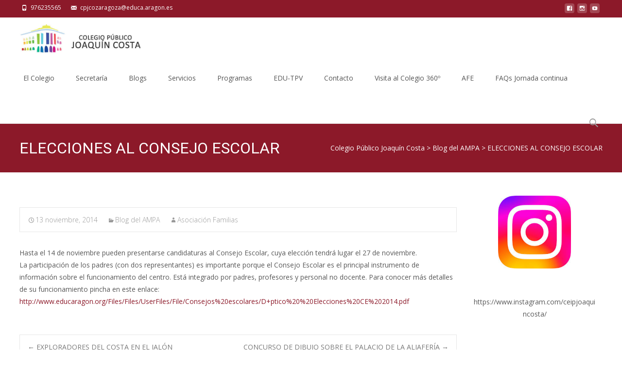

--- FILE ---
content_type: text/html; charset=UTF-8
request_url: https://colegiojoaquincostazaragoza.com/elecciones-al-consejo-escolar/
body_size: 19463
content:

<!DOCTYPE html>
<html lang="es" xmlns:fb="https://www.facebook.com/2008/fbml" xmlns:addthis="https://www.addthis.com/help/api-spec" >
<head>
	<meta charset="UTF-8">
	<meta name="viewport" content="width=device-width">
	<link rel="profile" href="https://gmpg.org/xfn/11">
	<link rel="pingback" href="https://colegiojoaquincostazaragoza.com/xmlrpc.php">
	<title>ELECCIONES AL CONSEJO ESCOLAR &#8211; Colegio Público Joaquín Costa</title>
<meta name='robots' content='max-image-preview:large' />
<link rel='dns-prefetch' href='//netdna.bootstrapcdn.com' />
<link rel='dns-prefetch' href='//fonts.googleapis.com' />
<link rel='dns-prefetch' href='//s.w.org' />
<link href='https://fonts.gstatic.com' crossorigin rel='preconnect' />
<link rel="alternate" type="application/rss+xml" title="Colegio Público Joaquín Costa &raquo; Feed" href="https://colegiojoaquincostazaragoza.com/feed/" />
<link rel="alternate" type="application/rss+xml" title="Colegio Público Joaquín Costa &raquo; Feed de los comentarios" href="https://colegiojoaquincostazaragoza.com/comments/feed/" />
<link rel="alternate" type="text/calendar" title="Colegio Público Joaquín Costa &raquo; iCal Feed" href="https://colegiojoaquincostazaragoza.com/calendario/?ical=1" />
<script type="text/javascript">
window._wpemojiSettings = {"baseUrl":"https:\/\/s.w.org\/images\/core\/emoji\/14.0.0\/72x72\/","ext":".png","svgUrl":"https:\/\/s.w.org\/images\/core\/emoji\/14.0.0\/svg\/","svgExt":".svg","source":{"concatemoji":"https:\/\/colegiojoaquincostazaragoza.com\/wp-includes\/js\/wp-emoji-release.min.js?ver=6.0.11"}};
/*! This file is auto-generated */
!function(e,a,t){var n,r,o,i=a.createElement("canvas"),p=i.getContext&&i.getContext("2d");function s(e,t){var a=String.fromCharCode,e=(p.clearRect(0,0,i.width,i.height),p.fillText(a.apply(this,e),0,0),i.toDataURL());return p.clearRect(0,0,i.width,i.height),p.fillText(a.apply(this,t),0,0),e===i.toDataURL()}function c(e){var t=a.createElement("script");t.src=e,t.defer=t.type="text/javascript",a.getElementsByTagName("head")[0].appendChild(t)}for(o=Array("flag","emoji"),t.supports={everything:!0,everythingExceptFlag:!0},r=0;r<o.length;r++)t.supports[o[r]]=function(e){if(!p||!p.fillText)return!1;switch(p.textBaseline="top",p.font="600 32px Arial",e){case"flag":return s([127987,65039,8205,9895,65039],[127987,65039,8203,9895,65039])?!1:!s([55356,56826,55356,56819],[55356,56826,8203,55356,56819])&&!s([55356,57332,56128,56423,56128,56418,56128,56421,56128,56430,56128,56423,56128,56447],[55356,57332,8203,56128,56423,8203,56128,56418,8203,56128,56421,8203,56128,56430,8203,56128,56423,8203,56128,56447]);case"emoji":return!s([129777,127995,8205,129778,127999],[129777,127995,8203,129778,127999])}return!1}(o[r]),t.supports.everything=t.supports.everything&&t.supports[o[r]],"flag"!==o[r]&&(t.supports.everythingExceptFlag=t.supports.everythingExceptFlag&&t.supports[o[r]]);t.supports.everythingExceptFlag=t.supports.everythingExceptFlag&&!t.supports.flag,t.DOMReady=!1,t.readyCallback=function(){t.DOMReady=!0},t.supports.everything||(n=function(){t.readyCallback()},a.addEventListener?(a.addEventListener("DOMContentLoaded",n,!1),e.addEventListener("load",n,!1)):(e.attachEvent("onload",n),a.attachEvent("onreadystatechange",function(){"complete"===a.readyState&&t.readyCallback()})),(e=t.source||{}).concatemoji?c(e.concatemoji):e.wpemoji&&e.twemoji&&(c(e.twemoji),c(e.wpemoji)))}(window,document,window._wpemojiSettings);
</script>
<style type="text/css">
img.wp-smiley,
img.emoji {
	display: inline !important;
	border: none !important;
	box-shadow: none !important;
	height: 1em !important;
	width: 1em !important;
	margin: 0 0.07em !important;
	vertical-align: -0.1em !important;
	background: none !important;
	padding: 0 !important;
}
</style>
	<link rel='stylesheet' id='sbi_styles-css'  href='https://colegiojoaquincostazaragoza.com/wp-content/plugins/instagram-feed/css/sbi-styles.min.css?ver=6.0.7' type='text/css' media='all' />
<link rel='stylesheet' id='wp-block-library-css'  href='https://colegiojoaquincostazaragoza.com/wp-includes/css/dist/block-library/style.min.css?ver=6.0.11' type='text/css' media='all' />
<style id='wp-block-library-theme-inline-css' type='text/css'>
.wp-block-audio figcaption{color:#555;font-size:13px;text-align:center}.is-dark-theme .wp-block-audio figcaption{color:hsla(0,0%,100%,.65)}.wp-block-code{border:1px solid #ccc;border-radius:4px;font-family:Menlo,Consolas,monaco,monospace;padding:.8em 1em}.wp-block-embed figcaption{color:#555;font-size:13px;text-align:center}.is-dark-theme .wp-block-embed figcaption{color:hsla(0,0%,100%,.65)}.blocks-gallery-caption{color:#555;font-size:13px;text-align:center}.is-dark-theme .blocks-gallery-caption{color:hsla(0,0%,100%,.65)}.wp-block-image figcaption{color:#555;font-size:13px;text-align:center}.is-dark-theme .wp-block-image figcaption{color:hsla(0,0%,100%,.65)}.wp-block-pullquote{border-top:4px solid;border-bottom:4px solid;margin-bottom:1.75em;color:currentColor}.wp-block-pullquote__citation,.wp-block-pullquote cite,.wp-block-pullquote footer{color:currentColor;text-transform:uppercase;font-size:.8125em;font-style:normal}.wp-block-quote{border-left:.25em solid;margin:0 0 1.75em;padding-left:1em}.wp-block-quote cite,.wp-block-quote footer{color:currentColor;font-size:.8125em;position:relative;font-style:normal}.wp-block-quote.has-text-align-right{border-left:none;border-right:.25em solid;padding-left:0;padding-right:1em}.wp-block-quote.has-text-align-center{border:none;padding-left:0}.wp-block-quote.is-large,.wp-block-quote.is-style-large,.wp-block-quote.is-style-plain{border:none}.wp-block-search .wp-block-search__label{font-weight:700}:where(.wp-block-group.has-background){padding:1.25em 2.375em}.wp-block-separator.has-css-opacity{opacity:.4}.wp-block-separator{border:none;border-bottom:2px solid;margin-left:auto;margin-right:auto}.wp-block-separator.has-alpha-channel-opacity{opacity:1}.wp-block-separator:not(.is-style-wide):not(.is-style-dots){width:100px}.wp-block-separator.has-background:not(.is-style-dots){border-bottom:none;height:1px}.wp-block-separator.has-background:not(.is-style-wide):not(.is-style-dots){height:2px}.wp-block-table thead{border-bottom:3px solid}.wp-block-table tfoot{border-top:3px solid}.wp-block-table td,.wp-block-table th{padding:.5em;border:1px solid;word-break:normal}.wp-block-table figcaption{color:#555;font-size:13px;text-align:center}.is-dark-theme .wp-block-table figcaption{color:hsla(0,0%,100%,.65)}.wp-block-video figcaption{color:#555;font-size:13px;text-align:center}.is-dark-theme .wp-block-video figcaption{color:hsla(0,0%,100%,.65)}.wp-block-template-part.has-background{padding:1.25em 2.375em;margin-top:0;margin-bottom:0}
</style>
<style id='global-styles-inline-css' type='text/css'>
body{--wp--preset--color--black: #000000;--wp--preset--color--cyan-bluish-gray: #abb8c3;--wp--preset--color--white: #ffffff;--wp--preset--color--pale-pink: #f78da7;--wp--preset--color--vivid-red: #cf2e2e;--wp--preset--color--luminous-vivid-orange: #ff6900;--wp--preset--color--luminous-vivid-amber: #fcb900;--wp--preset--color--light-green-cyan: #7bdcb5;--wp--preset--color--vivid-green-cyan: #00d084;--wp--preset--color--pale-cyan-blue: #8ed1fc;--wp--preset--color--vivid-cyan-blue: #0693e3;--wp--preset--color--vivid-purple: #9b51e0;--wp--preset--gradient--vivid-cyan-blue-to-vivid-purple: linear-gradient(135deg,rgba(6,147,227,1) 0%,rgb(155,81,224) 100%);--wp--preset--gradient--light-green-cyan-to-vivid-green-cyan: linear-gradient(135deg,rgb(122,220,180) 0%,rgb(0,208,130) 100%);--wp--preset--gradient--luminous-vivid-amber-to-luminous-vivid-orange: linear-gradient(135deg,rgba(252,185,0,1) 0%,rgba(255,105,0,1) 100%);--wp--preset--gradient--luminous-vivid-orange-to-vivid-red: linear-gradient(135deg,rgba(255,105,0,1) 0%,rgb(207,46,46) 100%);--wp--preset--gradient--very-light-gray-to-cyan-bluish-gray: linear-gradient(135deg,rgb(238,238,238) 0%,rgb(169,184,195) 100%);--wp--preset--gradient--cool-to-warm-spectrum: linear-gradient(135deg,rgb(74,234,220) 0%,rgb(151,120,209) 20%,rgb(207,42,186) 40%,rgb(238,44,130) 60%,rgb(251,105,98) 80%,rgb(254,248,76) 100%);--wp--preset--gradient--blush-light-purple: linear-gradient(135deg,rgb(255,206,236) 0%,rgb(152,150,240) 100%);--wp--preset--gradient--blush-bordeaux: linear-gradient(135deg,rgb(254,205,165) 0%,rgb(254,45,45) 50%,rgb(107,0,62) 100%);--wp--preset--gradient--luminous-dusk: linear-gradient(135deg,rgb(255,203,112) 0%,rgb(199,81,192) 50%,rgb(65,88,208) 100%);--wp--preset--gradient--pale-ocean: linear-gradient(135deg,rgb(255,245,203) 0%,rgb(182,227,212) 50%,rgb(51,167,181) 100%);--wp--preset--gradient--electric-grass: linear-gradient(135deg,rgb(202,248,128) 0%,rgb(113,206,126) 100%);--wp--preset--gradient--midnight: linear-gradient(135deg,rgb(2,3,129) 0%,rgb(40,116,252) 100%);--wp--preset--duotone--dark-grayscale: url('#wp-duotone-dark-grayscale');--wp--preset--duotone--grayscale: url('#wp-duotone-grayscale');--wp--preset--duotone--purple-yellow: url('#wp-duotone-purple-yellow');--wp--preset--duotone--blue-red: url('#wp-duotone-blue-red');--wp--preset--duotone--midnight: url('#wp-duotone-midnight');--wp--preset--duotone--magenta-yellow: url('#wp-duotone-magenta-yellow');--wp--preset--duotone--purple-green: url('#wp-duotone-purple-green');--wp--preset--duotone--blue-orange: url('#wp-duotone-blue-orange');--wp--preset--font-size--small: 13px;--wp--preset--font-size--medium: 20px;--wp--preset--font-size--large: 36px;--wp--preset--font-size--x-large: 42px;}.has-black-color{color: var(--wp--preset--color--black) !important;}.has-cyan-bluish-gray-color{color: var(--wp--preset--color--cyan-bluish-gray) !important;}.has-white-color{color: var(--wp--preset--color--white) !important;}.has-pale-pink-color{color: var(--wp--preset--color--pale-pink) !important;}.has-vivid-red-color{color: var(--wp--preset--color--vivid-red) !important;}.has-luminous-vivid-orange-color{color: var(--wp--preset--color--luminous-vivid-orange) !important;}.has-luminous-vivid-amber-color{color: var(--wp--preset--color--luminous-vivid-amber) !important;}.has-light-green-cyan-color{color: var(--wp--preset--color--light-green-cyan) !important;}.has-vivid-green-cyan-color{color: var(--wp--preset--color--vivid-green-cyan) !important;}.has-pale-cyan-blue-color{color: var(--wp--preset--color--pale-cyan-blue) !important;}.has-vivid-cyan-blue-color{color: var(--wp--preset--color--vivid-cyan-blue) !important;}.has-vivid-purple-color{color: var(--wp--preset--color--vivid-purple) !important;}.has-black-background-color{background-color: var(--wp--preset--color--black) !important;}.has-cyan-bluish-gray-background-color{background-color: var(--wp--preset--color--cyan-bluish-gray) !important;}.has-white-background-color{background-color: var(--wp--preset--color--white) !important;}.has-pale-pink-background-color{background-color: var(--wp--preset--color--pale-pink) !important;}.has-vivid-red-background-color{background-color: var(--wp--preset--color--vivid-red) !important;}.has-luminous-vivid-orange-background-color{background-color: var(--wp--preset--color--luminous-vivid-orange) !important;}.has-luminous-vivid-amber-background-color{background-color: var(--wp--preset--color--luminous-vivid-amber) !important;}.has-light-green-cyan-background-color{background-color: var(--wp--preset--color--light-green-cyan) !important;}.has-vivid-green-cyan-background-color{background-color: var(--wp--preset--color--vivid-green-cyan) !important;}.has-pale-cyan-blue-background-color{background-color: var(--wp--preset--color--pale-cyan-blue) !important;}.has-vivid-cyan-blue-background-color{background-color: var(--wp--preset--color--vivid-cyan-blue) !important;}.has-vivid-purple-background-color{background-color: var(--wp--preset--color--vivid-purple) !important;}.has-black-border-color{border-color: var(--wp--preset--color--black) !important;}.has-cyan-bluish-gray-border-color{border-color: var(--wp--preset--color--cyan-bluish-gray) !important;}.has-white-border-color{border-color: var(--wp--preset--color--white) !important;}.has-pale-pink-border-color{border-color: var(--wp--preset--color--pale-pink) !important;}.has-vivid-red-border-color{border-color: var(--wp--preset--color--vivid-red) !important;}.has-luminous-vivid-orange-border-color{border-color: var(--wp--preset--color--luminous-vivid-orange) !important;}.has-luminous-vivid-amber-border-color{border-color: var(--wp--preset--color--luminous-vivid-amber) !important;}.has-light-green-cyan-border-color{border-color: var(--wp--preset--color--light-green-cyan) !important;}.has-vivid-green-cyan-border-color{border-color: var(--wp--preset--color--vivid-green-cyan) !important;}.has-pale-cyan-blue-border-color{border-color: var(--wp--preset--color--pale-cyan-blue) !important;}.has-vivid-cyan-blue-border-color{border-color: var(--wp--preset--color--vivid-cyan-blue) !important;}.has-vivid-purple-border-color{border-color: var(--wp--preset--color--vivid-purple) !important;}.has-vivid-cyan-blue-to-vivid-purple-gradient-background{background: var(--wp--preset--gradient--vivid-cyan-blue-to-vivid-purple) !important;}.has-light-green-cyan-to-vivid-green-cyan-gradient-background{background: var(--wp--preset--gradient--light-green-cyan-to-vivid-green-cyan) !important;}.has-luminous-vivid-amber-to-luminous-vivid-orange-gradient-background{background: var(--wp--preset--gradient--luminous-vivid-amber-to-luminous-vivid-orange) !important;}.has-luminous-vivid-orange-to-vivid-red-gradient-background{background: var(--wp--preset--gradient--luminous-vivid-orange-to-vivid-red) !important;}.has-very-light-gray-to-cyan-bluish-gray-gradient-background{background: var(--wp--preset--gradient--very-light-gray-to-cyan-bluish-gray) !important;}.has-cool-to-warm-spectrum-gradient-background{background: var(--wp--preset--gradient--cool-to-warm-spectrum) !important;}.has-blush-light-purple-gradient-background{background: var(--wp--preset--gradient--blush-light-purple) !important;}.has-blush-bordeaux-gradient-background{background: var(--wp--preset--gradient--blush-bordeaux) !important;}.has-luminous-dusk-gradient-background{background: var(--wp--preset--gradient--luminous-dusk) !important;}.has-pale-ocean-gradient-background{background: var(--wp--preset--gradient--pale-ocean) !important;}.has-electric-grass-gradient-background{background: var(--wp--preset--gradient--electric-grass) !important;}.has-midnight-gradient-background{background: var(--wp--preset--gradient--midnight) !important;}.has-small-font-size{font-size: var(--wp--preset--font-size--small) !important;}.has-medium-font-size{font-size: var(--wp--preset--font-size--medium) !important;}.has-large-font-size{font-size: var(--wp--preset--font-size--large) !important;}.has-x-large-font-size{font-size: var(--wp--preset--font-size--x-large) !important;}
</style>
<link rel='stylesheet' id='contact-form-7-css'  href='https://colegiojoaquincostazaragoza.com/wp-content/plugins/contact-form-7/includes/css/styles.css?ver=5.7.7' type='text/css' media='all' />
<link rel='stylesheet' id='sow-image-default-17bc2272b535-css'  href='https://colegiojoaquincostazaragoza.com/wp-content/uploads/siteorigin-widgets/sow-image-default-17bc2272b535.css?ver=6.0.11' type='text/css' media='all' />
<link rel='stylesheet' id='sow-image-default-d6014b76747a-css'  href='https://colegiojoaquincostazaragoza.com/wp-content/uploads/siteorigin-widgets/sow-image-default-d6014b76747a.css?ver=6.0.11' type='text/css' media='all' />
<link rel='stylesheet' id='font-awesome-css'  href='//netdna.bootstrapcdn.com/font-awesome/4.1.0/css/font-awesome.min.css?ver=4.1.0' type='text/css' media='all' />
<link rel='stylesheet' id='owl-carousel-css'  href='https://colegiojoaquincostazaragoza.com/wp-content/plugins/templatesnext-toolkit/css/owl.carousel.css?ver=2.2.1' type='text/css' media='all' />
<link rel='stylesheet' id='owl-carousel-transitions-css'  href='https://colegiojoaquincostazaragoza.com/wp-content/plugins/templatesnext-toolkit/css/owl.transitions.css?ver=1.3.2' type='text/css' media='all' />
<link rel='stylesheet' id='colorbox-css'  href='https://colegiojoaquincostazaragoza.com/wp-content/plugins/templatesnext-toolkit/css/colorbox.css?ver=1.5.14' type='text/css' media='all' />
<link rel='stylesheet' id='animate-css'  href='https://colegiojoaquincostazaragoza.com/wp-content/plugins/templatesnext-toolkit/css/animate.css?ver=3.5.1' type='text/css' media='all' />
<link rel='stylesheet' id='tx-style-css'  href='https://colegiojoaquincostazaragoza.com/wp-content/plugins/templatesnext-toolkit/css/tx-style.css?ver=1.01' type='text/css' media='all' />
<link rel='stylesheet' id='wf_magnific_popup_styles-css'  href='https://colegiojoaquincostazaragoza.com/wp-content/plugins/wf-magnific-lightbox/css/magnific-popup.css?ver=6.0.11' type='text/css' media='all' />
<link rel='stylesheet' id='wfml_custom-css'  href='https://colegiojoaquincostazaragoza.com/wp-content/plugins/wf-magnific-lightbox/css/wfml-custom.css?ver=6.0.11' type='text/css' media='all' />
<link rel='stylesheet' id='iexcel-fonts-css'  href='//fonts.googleapis.com/css?family=Open+Sans%3A300%2C400%2C700%2C300italic%2C400italic%2C700italic%7CRoboto%3A300%2C400%2C700&#038;subset=latin%2Clatin-ext' type='text/css' media='all' />
<link rel='stylesheet' id='genericons-css'  href='https://colegiojoaquincostazaragoza.com/wp-content/themes/i-excel/fonts/genericons.css?ver=2.09' type='text/css' media='all' />
<link rel='stylesheet' id='iexcel-sidr-css'  href='https://colegiojoaquincostazaragoza.com/wp-content/themes/i-excel/css/jquery.sidr.dark.css?ver=2014-01-12' type='text/css' media='all' />
<link rel='stylesheet' id='owl-carousel-theme-css'  href='https://colegiojoaquincostazaragoza.com/wp-content/themes/i-excel/css/owl.theme.css?ver=2.2.1' type='text/css' media='all' />
<link rel='stylesheet' id='iexcel-style-css'  href='https://colegiojoaquincostazaragoza.com/wp-content/themes/i-excel/style.css?ver=2018-06-03' type='text/css' media='all' />
<link rel='stylesheet' id='i-excel-extra-stylesheet-css'  href='https://colegiojoaquincostazaragoza.com/wp-content/themes/i-excel/css/extra-style.css?ver=2016-03-11' type='text/css' media='all' />
<link rel='stylesheet' id='responsive-menu-css'  href='https://colegiojoaquincostazaragoza.com/wp-content/themes/i-excel/inc/responsive-menu/css/wprmenu.css?ver=1.01' type='text/css' media='all' />
<link rel='stylesheet' id='a3a3_lazy_load-css'  href='//colegiojoaquincostazaragoza.com/wp-content/uploads/sass/a3_lazy_load.min.css?ver=1479754480' type='text/css' media='all' />
<link rel='stylesheet' id='addthis_all_pages-css'  href='https://colegiojoaquincostazaragoza.com/wp-content/plugins/addthis/frontend/build/addthis_wordpress_public.min.css?ver=6.0.11' type='text/css' media='all' />
<script type='text/javascript' src='https://colegiojoaquincostazaragoza.com/wp-includes/js/jquery/jquery.min.js?ver=3.6.0' id='jquery-core-js'></script>
<script type='text/javascript' src='https://colegiojoaquincostazaragoza.com/wp-includes/js/jquery/jquery-migrate.min.js?ver=3.3.2' id='jquery-migrate-js'></script>
<link rel="https://api.w.org/" href="https://colegiojoaquincostazaragoza.com/wp-json/" /><link rel="alternate" type="application/json" href="https://colegiojoaquincostazaragoza.com/wp-json/wp/v2/posts/310" /><link rel="EditURI" type="application/rsd+xml" title="RSD" href="https://colegiojoaquincostazaragoza.com/xmlrpc.php?rsd" />
<link rel="wlwmanifest" type="application/wlwmanifest+xml" href="https://colegiojoaquincostazaragoza.com/wp-includes/wlwmanifest.xml" /> 
<meta name="generator" content="WordPress 6.0.11" />
<link rel="canonical" href="https://colegiojoaquincostazaragoza.com/elecciones-al-consejo-escolar/" />
<link rel='shortlink' href='https://colegiojoaquincostazaragoza.com/?p=310' />
<link rel="alternate" type="application/json+oembed" href="https://colegiojoaquincostazaragoza.com/wp-json/oembed/1.0/embed?url=https%3A%2F%2Fcolegiojoaquincostazaragoza.com%2Felecciones-al-consejo-escolar%2F" />
<link rel="alternate" type="text/xml+oembed" href="https://colegiojoaquincostazaragoza.com/wp-json/oembed/1.0/embed?url=https%3A%2F%2Fcolegiojoaquincostazaragoza.com%2Felecciones-al-consejo-escolar%2F&#038;format=xml" />
<meta name="tec-api-version" content="v1"><meta name="tec-api-origin" content="https://colegiojoaquincostazaragoza.com"><link rel="alternate" href="https://colegiojoaquincostazaragoza.com/wp-json/tribe/events/v1/" /><style data-context="foundation-flickity-css">/*! Flickity v2.0.2
http://flickity.metafizzy.co
---------------------------------------------- */.flickity-enabled{position:relative}.flickity-enabled:focus{outline:0}.flickity-viewport{overflow:hidden;position:relative;height:100%}.flickity-slider{position:absolute;width:100%;height:100%}.flickity-enabled.is-draggable{-webkit-tap-highlight-color:transparent;tap-highlight-color:transparent;-webkit-user-select:none;-moz-user-select:none;-ms-user-select:none;user-select:none}.flickity-enabled.is-draggable .flickity-viewport{cursor:move;cursor:-webkit-grab;cursor:grab}.flickity-enabled.is-draggable .flickity-viewport.is-pointer-down{cursor:-webkit-grabbing;cursor:grabbing}.flickity-prev-next-button{position:absolute;top:50%;width:44px;height:44px;border:none;border-radius:50%;background:#fff;background:hsla(0,0%,100%,.75);cursor:pointer;-webkit-transform:translateY(-50%);transform:translateY(-50%)}.flickity-prev-next-button:hover{background:#fff}.flickity-prev-next-button:focus{outline:0;box-shadow:0 0 0 5px #09f}.flickity-prev-next-button:active{opacity:.6}.flickity-prev-next-button.previous{left:10px}.flickity-prev-next-button.next{right:10px}.flickity-rtl .flickity-prev-next-button.previous{left:auto;right:10px}.flickity-rtl .flickity-prev-next-button.next{right:auto;left:10px}.flickity-prev-next-button:disabled{opacity:.3;cursor:auto}.flickity-prev-next-button svg{position:absolute;left:20%;top:20%;width:60%;height:60%}.flickity-prev-next-button .arrow{fill:#333}.flickity-page-dots{position:absolute;width:100%;bottom:-25px;padding:0;margin:0;list-style:none;text-align:center;line-height:1}.flickity-rtl .flickity-page-dots{direction:rtl}.flickity-page-dots .dot{display:inline-block;width:10px;height:10px;margin:0 8px;background:#333;border-radius:50%;opacity:.25;cursor:pointer}.flickity-page-dots .dot.is-selected{opacity:1}</style><style data-context="foundation-slideout-css">.slideout-menu{position:fixed;left:0;top:0;bottom:0;right:auto;z-index:0;width:256px;overflow-y:auto;-webkit-overflow-scrolling:touch;display:none}.slideout-menu.pushit-right{left:auto;right:0}.slideout-panel{position:relative;z-index:1;will-change:transform}.slideout-open,.slideout-open .slideout-panel,.slideout-open body{overflow:hidden}.slideout-open .slideout-menu{display:block}.pushit{display:none}</style><style type="text/css">
body {font-family: "Open Sans", Helvetica, sans-serif; font-size: 14pxpx; line-height: 1.8; color: #575757;}h1,h2,h3,h4,h5,h6,.comment-reply-title,.widget .widget-title, .entry-header h1.entry-title {font-family: Roboto, Georgia, serif; }.themecolor {color: #8c1929;}.themebgcolor {background-color: #8c1929;}.themebordercolor {border-color: #8c1929;}.tx-slider .owl-pagination .owl-page > span { border-color: #8c1929;  }.tx-slider .owl-pagination .owl-page.active > span { background-color: #8c1929; }.tx-slider .owl-controls .owl-buttons .owl-next, .tx-slider .owl-controls .owl-buttons .owl-prev { background-color: #8c1929; }.nxs-gradient .nx-slider .da-img:after { background: rgba(231,14,119,.72); background: linear-gradient(135deg, rgba(231,14,119,.72) 0%, rgba(250,162,20,.72) 100%);}a,a:visited,.blog-columns .comments-link a:hover,.utilitybar.colored-bg .socialicons ul.social li a:hover .socico {color: #8c1929;}input:focus,textarea:focus {border: 1px solid #8c1929;}button,input[type="submit"],input[type="button"],input[type="reset"],.nav-container .current_page_item > a > span,.nav-container .current_page_ancestor > a > span,.nav-container .current-menu-item > a span,.nav-container .current-menu-ancestor > a > span,.nav-container li a:hover span {background-color: #8c1929;}.nav-container li:hover > a,.nav-container li a:hover {color: #8c1929;}.nav-container .sub-menu,.nav-container .children {border-top: 2px solid #8c1929;}.ibanner,.da-dots span.da-dots-current,.tx-cta a.cta-button,.utilitybar.colored-bg, body:not(.max-header) ul.nav-menu > li.nx-highlight:before {background-color: #8c1929;}#ft-post .entry-thumbnail:hover > .comments-link,.tx-folio-img .folio-links .folio-linkico,.tx-folio-img .folio-links .folio-zoomico {background-color: #8c1929;}.entry-header h1.entry-title a:hover,.entry-header > .entry-meta a:hover {color: #8c1929;}.featured-area div.entry-summary > p > a.moretag:hover, .vslider_button, .vslider_button:visited {background-color: #8c1929;}.site-content div.entry-thumbnail .stickyonimg,.site-content div.entry-thumbnail .dateonimg,.site-content div.entry-nothumb .stickyonimg,.site-content div.entry-nothumb .dateonimg {background-color: #8c1929;}.entry-meta a,.entry-content a,.comment-content a,.entry-content a:visited {color: #8c1929;}.format-status .entry-content .page-links a,.format-gallery .entry-content .page-links a,.format-chat .entry-content .page-links a,.format-quote .entry-content .page-links a,.page-links a {background: #8c1929;border: 1px solid #8c1929;color: #ffffff;}.format-gallery .entry-content .page-links a:hover,.format-audio .entry-content .page-links a:hover,.format-status .entry-content .page-links a:hover,.format-video .entry-content .page-links a:hover,.format-chat .entry-content .page-links a:hover,.format-quote .entry-content .page-links a:hover,.page-links a:hover {color: #8c1929;}.iheader.front,.vslider_button,.nav-container .tx-highlight:after {background-color: #8c1929;}.navigation a,.tx-post-row .tx-folio-title a:hover,.tx-blog .tx-blog-item h3.tx-post-title a:hover {color: #8c1929;}.paging-navigation div.navigation > ul > li a:hover,.paging-navigation div.navigation > ul > li.active > a {color: #8c1929; border-color: #8c1929;}.comment-author .fn,.comment-author .url,.comment-reply-link,.comment-reply-login,.comment-body .reply a,.widget a:hover {color: #8c1929;}.widget_calendar a:hover {background-color: #8c1929;	color: #ffffff;	}.widget_calendar td#next a:hover,.widget_calendar td#prev a:hover {	background-color: #8c1929;color: #ffffff;}.site-footer div.widget-area .widget a:hover {color: #8c1929;}.site-main div.widget-area .widget_calendar a:hover,.site-footer div.widget-area .widget_calendar a:hover {	background-color: #8c1929;color: #ffffff;}.widget a:visited { color: #373737;}.widget a:hover,.entry-header h1.entry-title a:hover,.error404 .page-title:before,.tx-service-icon span i,.tx-post-comm:after {color: #8c1929;}.da-dots > span > span, .nx-preloader .nx-ispload, .sldprev, .ibanner .da-slider .owl-prev, .sldnext, .ibanner .da-slider .owl-next {background-color: #8c1929;}.iheader,.format-status,.tx-service:hover .tx-service-icon span, .header-iconwrap .header-icons.woocart > a .cart-counts {background-color: #8c1929;}.tx-cta {border-left: 6px solid #8c1929;}.paging-navigation #posts-nav > span:hover, .paging-navigation #posts-nav > a:hover, .paging-navigation #posts-nav > span.current, .paging-navigation #posts-nav > a.current, .paging-navigation div.navigation > ul > li a:hover, .paging-navigation div.navigation > ul > li > span.current, .paging-navigation div.navigation > ul > li.active > a {border: 1px solid #8c1929;color: #8c1929;}.entry-title a { color: #141412;}.tx-service-icon span { border: 2px solid #8c1929;}.utilitybar.colored-bg { border-bottom-color: #8c1929;}.ibanner .da-slider .owl-controls .owl-page span { border-color:#8c1929; }.ibanner .da-slider .owl-controls .owl-page.active span, .ibanner .da-slider .owl-controls.clickable .owl-page:hover span {  background-color: #8c1929; }.site-footer .widget-area .widget input[type="submit"],.site .tx-slider .tx-slide-button a,.ibanner .da-slider .owl-item.active .da-link  { background-color: #8c1929; color: #FFF; }.site-footer .widget-area .widget input[type="submit"]:hover,.site .tx-slider .tx-slide-button a:hover  { background-color: #373737; color: #FFF; }.colored-drop .nav-container ul ul a, .colored-drop ul.nav-container ul a, .colored-drop ul.nav-container ul, .colored-drop .nav-container ul ul {background-color: #8c1929;}.nx-nav-boxedicons .site-header .header-icons > a > span.genericon:before, ul.nav-menu > li.tx-heighlight:before, .woocommerce .nxowoo-box:hover a.button.add_to_cart_button {background-color: #8c1929}.woocommerce ul.products li.product .onsale, .woocommerce span.onsale, .nx-nav-boxedicons .header-iconwrap .header-icons.woocart > a .cart-counts { background-color: #8c1929; color: #FFF; }.woocommerce ul.products li.product .button, .navbar .widget_shopping_cart_content > p.buttons > a.button.wc-forward {background-color: #8c1929;}.ibanner .da-slider .da-link {border-color: #8c1929;}.utilitybar .widget ul.menu > li > ul {background-color: #8c1929;}</style>
		<style id="wprmenu_css" type="text/css" >
			/* apply appearance settings */
			.menu-toggle {
				display: none!important;
			}
			@media (max-width: 1069px) {
				.menu-toggle,
				#navbar  {
					display: none!important;
				}				
			}
			#wprmenu_bar {
				background: #2e2e2e;
			}
			#wprmenu_bar .menu_title, #wprmenu_bar .wprmenu_icon_menu {
				color: #F2F2F2;
			}
			#wprmenu_menu {
				background: #2E2E2E!important;
			}
			#wprmenu_menu.wprmenu_levels ul li {
				border-bottom:1px solid #131212;
				border-top:1px solid #0D0D0D;
			}
			#wprmenu_menu ul li a {
				color: #CFCFCF;
			}
			#wprmenu_menu ul li a:hover {
				color: #606060;
			}
			#wprmenu_menu.wprmenu_levels a.wprmenu_parent_item {
				border-left:1px solid #0D0D0D;
			}
			#wprmenu_menu .wprmenu_icon_par {
				color: #CFCFCF;
			}
			#wprmenu_menu .wprmenu_icon_par:hover {
				color: #606060;
			}
			#wprmenu_menu.wprmenu_levels ul li ul {
				border-top:1px solid #131212;
			}
			#wprmenu_bar .wprmenu_icon span {
				background: #FFFFFF;
			}
			
			#wprmenu_menu.left {
				width:80%;
				left: -80%;
			    right: auto;
			}
			#wprmenu_menu.right {
				width:80%;
			    right: -80%;
			    left: auto;
			}


			
						/* show the bar and hide othere navigation elements */
			@media only screen and (max-width: 1069px) {
				html { padding-top: 42px!important; }
				#wprmenu_bar { display: block!important; }
				div#wpadminbar { position: fixed; }
							}
		</style>
		<style type="text/css" id="custom-background-css">
body.custom-background { background-color: #ffffff; }
</style>
	<script data-cfasync="false" type="text/javascript">if (window.addthis_product === undefined) { window.addthis_product = "wpp"; } if (window.wp_product_version === undefined) { window.wp_product_version = "wpp-6.2.7"; } if (window.addthis_share === undefined) { window.addthis_share = {}; } if (window.addthis_config === undefined) { window.addthis_config = {"data_track_clickback":true,"ignore_server_config":true,"ui_atversion":300}; } if (window.addthis_layers === undefined) { window.addthis_layers = {}; } if (window.addthis_layers_tools === undefined) { window.addthis_layers_tools = [{"sharetoolbox":{"numPreferredServices":5,"counts":"one","size":"32px","style":"fixed","shareCountThreshold":0,"elements":".addthis_inline_share_toolbox_above,.at-above-post,.at-above-post-page"}}]; } else { window.addthis_layers_tools.push({"sharetoolbox":{"numPreferredServices":5,"counts":"one","size":"32px","style":"fixed","shareCountThreshold":0,"elements":".addthis_inline_share_toolbox_above,.at-above-post,.at-above-post-page"}});  } if (window.addthis_plugin_info === undefined) { window.addthis_plugin_info = {"info_status":"enabled","cms_name":"WordPress","plugin_name":"Share Buttons by AddThis","plugin_version":"6.2.7","plugin_mode":"WordPress","anonymous_profile_id":"wp-1b35fd42d6f0e57eb69e4cf663f4bc9d","page_info":{"template":"posts","post_type":""},"sharing_enabled_on_post_via_metabox":false}; } 
                    (function() {
                      var first_load_interval_id = setInterval(function () {
                        if (typeof window.addthis !== 'undefined') {
                          window.clearInterval(first_load_interval_id);
                          if (typeof window.addthis_layers !== 'undefined' && Object.getOwnPropertyNames(window.addthis_layers).length > 0) {
                            window.addthis.layers(window.addthis_layers);
                          }
                          if (Array.isArray(window.addthis_layers_tools)) {
                            for (i = 0; i < window.addthis_layers_tools.length; i++) {
                              window.addthis.layers(window.addthis_layers_tools[i]);
                            }
                          }
                        }
                     },1000)
                    }());
                </script> <script data-cfasync="false" type="text/javascript" src="https://s7.addthis.com/js/300/addthis_widget.js#pubid=wp-1b35fd42d6f0e57eb69e4cf663f4bc9d" async="async"></script><link rel="icon" href="https://colegiojoaquincostazaragoza.com/wp-content/uploads/2016/01/cropped-logo_cjc-1-32x32.jpg" sizes="32x32" />
<link rel="icon" href="https://colegiojoaquincostazaragoza.com/wp-content/uploads/2016/01/cropped-logo_cjc-1-192x192.jpg" sizes="192x192" />
<link rel="apple-touch-icon" href="https://colegiojoaquincostazaragoza.com/wp-content/uploads/2016/01/cropped-logo_cjc-1-180x180.jpg" />
<meta name="msapplication-TileImage" content="https://colegiojoaquincostazaragoza.com/wp-content/uploads/2016/01/cropped-logo_cjc-1-270x270.jpg" />
<style>.ios7.web-app-mode.has-fixed header{ background-color: rgba(45,53,63,.88);}</style><style id="kirki-inline-styles">.go-top{visibility:visible;}.site-header .home-link img{max-height:64px;}.site-header.fixeddiv .home-link img{max-height:48px;}.nav-container li a{font-size:14px;font-weight:400;}.footer-bg, .site-footer .sidebar-container{background-color:#383838;}.site-footer .widget-area .widget .widget-title{color:#FFFFFF;}.site-footer .widget-area .widget, .site-footer .widget-area .widget li{color:#bbbbbb;}.site-footer .widget-area .widget a{color:#dddddd;}.site-footer{background-color:#272727;}.site-footer .site-info, .site-footer .site-info a{color:#777777;}.ibanner .nx-slider .nx-slider-container h2, .ibanner.nxs-excel19 .nx-slider .nx-slider-container h2{font-family:Merriweather;font-size:48px;}.ibanner .nx-slider .nx-slider-container p, .ibanner.nxs-excel19 .nx-slider .nx-slider-container p{font-family:Roboto;}/* cyrillic-ext */
@font-face {
  font-family: 'Merriweather';
  font-style: normal;
  font-weight: 900;
  font-stretch: normal;
  font-display: swap;
  src: url(https://colegiojoaquincostazaragoza.com/wp-content/fonts/merriweather/font) format('woff');
  unicode-range: U+0460-052F, U+1C80-1C8A, U+20B4, U+2DE0-2DFF, U+A640-A69F, U+FE2E-FE2F;
}
/* cyrillic */
@font-face {
  font-family: 'Merriweather';
  font-style: normal;
  font-weight: 900;
  font-stretch: normal;
  font-display: swap;
  src: url(https://colegiojoaquincostazaragoza.com/wp-content/fonts/merriweather/font) format('woff');
  unicode-range: U+0301, U+0400-045F, U+0490-0491, U+04B0-04B1, U+2116;
}
/* vietnamese */
@font-face {
  font-family: 'Merriweather';
  font-style: normal;
  font-weight: 900;
  font-stretch: normal;
  font-display: swap;
  src: url(https://colegiojoaquincostazaragoza.com/wp-content/fonts/merriweather/font) format('woff');
  unicode-range: U+0102-0103, U+0110-0111, U+0128-0129, U+0168-0169, U+01A0-01A1, U+01AF-01B0, U+0300-0301, U+0303-0304, U+0308-0309, U+0323, U+0329, U+1EA0-1EF9, U+20AB;
}
/* latin-ext */
@font-face {
  font-family: 'Merriweather';
  font-style: normal;
  font-weight: 900;
  font-stretch: normal;
  font-display: swap;
  src: url(https://colegiojoaquincostazaragoza.com/wp-content/fonts/merriweather/font) format('woff');
  unicode-range: U+0100-02BA, U+02BD-02C5, U+02C7-02CC, U+02CE-02D7, U+02DD-02FF, U+0304, U+0308, U+0329, U+1D00-1DBF, U+1E00-1E9F, U+1EF2-1EFF, U+2020, U+20A0-20AB, U+20AD-20C0, U+2113, U+2C60-2C7F, U+A720-A7FF;
}
/* latin */
@font-face {
  font-family: 'Merriweather';
  font-style: normal;
  font-weight: 900;
  font-stretch: normal;
  font-display: swap;
  src: url(https://colegiojoaquincostazaragoza.com/wp-content/fonts/merriweather/font) format('woff');
  unicode-range: U+0000-00FF, U+0131, U+0152-0153, U+02BB-02BC, U+02C6, U+02DA, U+02DC, U+0304, U+0308, U+0329, U+2000-206F, U+20AC, U+2122, U+2191, U+2193, U+2212, U+2215, U+FEFF, U+FFFD;
}/* cyrillic-ext */
@font-face {
  font-family: 'Roboto';
  font-style: normal;
  font-weight: 400;
  font-stretch: normal;
  font-display: swap;
  src: url(https://colegiojoaquincostazaragoza.com/wp-content/fonts/roboto/font) format('woff');
  unicode-range: U+0460-052F, U+1C80-1C8A, U+20B4, U+2DE0-2DFF, U+A640-A69F, U+FE2E-FE2F;
}
/* cyrillic */
@font-face {
  font-family: 'Roboto';
  font-style: normal;
  font-weight: 400;
  font-stretch: normal;
  font-display: swap;
  src: url(https://colegiojoaquincostazaragoza.com/wp-content/fonts/roboto/font) format('woff');
  unicode-range: U+0301, U+0400-045F, U+0490-0491, U+04B0-04B1, U+2116;
}
/* greek-ext */
@font-face {
  font-family: 'Roboto';
  font-style: normal;
  font-weight: 400;
  font-stretch: normal;
  font-display: swap;
  src: url(https://colegiojoaquincostazaragoza.com/wp-content/fonts/roboto/font) format('woff');
  unicode-range: U+1F00-1FFF;
}
/* greek */
@font-face {
  font-family: 'Roboto';
  font-style: normal;
  font-weight: 400;
  font-stretch: normal;
  font-display: swap;
  src: url(https://colegiojoaquincostazaragoza.com/wp-content/fonts/roboto/font) format('woff');
  unicode-range: U+0370-0377, U+037A-037F, U+0384-038A, U+038C, U+038E-03A1, U+03A3-03FF;
}
/* math */
@font-face {
  font-family: 'Roboto';
  font-style: normal;
  font-weight: 400;
  font-stretch: normal;
  font-display: swap;
  src: url(https://colegiojoaquincostazaragoza.com/wp-content/fonts/roboto/font) format('woff');
  unicode-range: U+0302-0303, U+0305, U+0307-0308, U+0310, U+0312, U+0315, U+031A, U+0326-0327, U+032C, U+032F-0330, U+0332-0333, U+0338, U+033A, U+0346, U+034D, U+0391-03A1, U+03A3-03A9, U+03B1-03C9, U+03D1, U+03D5-03D6, U+03F0-03F1, U+03F4-03F5, U+2016-2017, U+2034-2038, U+203C, U+2040, U+2043, U+2047, U+2050, U+2057, U+205F, U+2070-2071, U+2074-208E, U+2090-209C, U+20D0-20DC, U+20E1, U+20E5-20EF, U+2100-2112, U+2114-2115, U+2117-2121, U+2123-214F, U+2190, U+2192, U+2194-21AE, U+21B0-21E5, U+21F1-21F2, U+21F4-2211, U+2213-2214, U+2216-22FF, U+2308-230B, U+2310, U+2319, U+231C-2321, U+2336-237A, U+237C, U+2395, U+239B-23B7, U+23D0, U+23DC-23E1, U+2474-2475, U+25AF, U+25B3, U+25B7, U+25BD, U+25C1, U+25CA, U+25CC, U+25FB, U+266D-266F, U+27C0-27FF, U+2900-2AFF, U+2B0E-2B11, U+2B30-2B4C, U+2BFE, U+3030, U+FF5B, U+FF5D, U+1D400-1D7FF, U+1EE00-1EEFF;
}
/* symbols */
@font-face {
  font-family: 'Roboto';
  font-style: normal;
  font-weight: 400;
  font-stretch: normal;
  font-display: swap;
  src: url(https://colegiojoaquincostazaragoza.com/wp-content/fonts/roboto/font) format('woff');
  unicode-range: U+0001-000C, U+000E-001F, U+007F-009F, U+20DD-20E0, U+20E2-20E4, U+2150-218F, U+2190, U+2192, U+2194-2199, U+21AF, U+21E6-21F0, U+21F3, U+2218-2219, U+2299, U+22C4-22C6, U+2300-243F, U+2440-244A, U+2460-24FF, U+25A0-27BF, U+2800-28FF, U+2921-2922, U+2981, U+29BF, U+29EB, U+2B00-2BFF, U+4DC0-4DFF, U+FFF9-FFFB, U+10140-1018E, U+10190-1019C, U+101A0, U+101D0-101FD, U+102E0-102FB, U+10E60-10E7E, U+1D2C0-1D2D3, U+1D2E0-1D37F, U+1F000-1F0FF, U+1F100-1F1AD, U+1F1E6-1F1FF, U+1F30D-1F30F, U+1F315, U+1F31C, U+1F31E, U+1F320-1F32C, U+1F336, U+1F378, U+1F37D, U+1F382, U+1F393-1F39F, U+1F3A7-1F3A8, U+1F3AC-1F3AF, U+1F3C2, U+1F3C4-1F3C6, U+1F3CA-1F3CE, U+1F3D4-1F3E0, U+1F3ED, U+1F3F1-1F3F3, U+1F3F5-1F3F7, U+1F408, U+1F415, U+1F41F, U+1F426, U+1F43F, U+1F441-1F442, U+1F444, U+1F446-1F449, U+1F44C-1F44E, U+1F453, U+1F46A, U+1F47D, U+1F4A3, U+1F4B0, U+1F4B3, U+1F4B9, U+1F4BB, U+1F4BF, U+1F4C8-1F4CB, U+1F4D6, U+1F4DA, U+1F4DF, U+1F4E3-1F4E6, U+1F4EA-1F4ED, U+1F4F7, U+1F4F9-1F4FB, U+1F4FD-1F4FE, U+1F503, U+1F507-1F50B, U+1F50D, U+1F512-1F513, U+1F53E-1F54A, U+1F54F-1F5FA, U+1F610, U+1F650-1F67F, U+1F687, U+1F68D, U+1F691, U+1F694, U+1F698, U+1F6AD, U+1F6B2, U+1F6B9-1F6BA, U+1F6BC, U+1F6C6-1F6CF, U+1F6D3-1F6D7, U+1F6E0-1F6EA, U+1F6F0-1F6F3, U+1F6F7-1F6FC, U+1F700-1F7FF, U+1F800-1F80B, U+1F810-1F847, U+1F850-1F859, U+1F860-1F887, U+1F890-1F8AD, U+1F8B0-1F8BB, U+1F8C0-1F8C1, U+1F900-1F90B, U+1F93B, U+1F946, U+1F984, U+1F996, U+1F9E9, U+1FA00-1FA6F, U+1FA70-1FA7C, U+1FA80-1FA89, U+1FA8F-1FAC6, U+1FACE-1FADC, U+1FADF-1FAE9, U+1FAF0-1FAF8, U+1FB00-1FBFF;
}
/* vietnamese */
@font-face {
  font-family: 'Roboto';
  font-style: normal;
  font-weight: 400;
  font-stretch: normal;
  font-display: swap;
  src: url(https://colegiojoaquincostazaragoza.com/wp-content/fonts/roboto/font) format('woff');
  unicode-range: U+0102-0103, U+0110-0111, U+0128-0129, U+0168-0169, U+01A0-01A1, U+01AF-01B0, U+0300-0301, U+0303-0304, U+0308-0309, U+0323, U+0329, U+1EA0-1EF9, U+20AB;
}
/* latin-ext */
@font-face {
  font-family: 'Roboto';
  font-style: normal;
  font-weight: 400;
  font-stretch: normal;
  font-display: swap;
  src: url(https://colegiojoaquincostazaragoza.com/wp-content/fonts/roboto/font) format('woff');
  unicode-range: U+0100-02BA, U+02BD-02C5, U+02C7-02CC, U+02CE-02D7, U+02DD-02FF, U+0304, U+0308, U+0329, U+1D00-1DBF, U+1E00-1E9F, U+1EF2-1EFF, U+2020, U+20A0-20AB, U+20AD-20C0, U+2113, U+2C60-2C7F, U+A720-A7FF;
}
/* latin */
@font-face {
  font-family: 'Roboto';
  font-style: normal;
  font-weight: 400;
  font-stretch: normal;
  font-display: swap;
  src: url(https://colegiojoaquincostazaragoza.com/wp-content/fonts/roboto/font) format('woff');
  unicode-range: U+0000-00FF, U+0131, U+0152-0153, U+02BB-02BC, U+02C6, U+02DA, U+02DC, U+0304, U+0308, U+0329, U+2000-206F, U+20AC, U+2122, U+2191, U+2193, U+2212, U+2215, U+FEFF, U+FFFD;
}/* cyrillic-ext */
@font-face {
  font-family: 'Open Sans';
  font-style: normal;
  font-weight: 400;
  font-stretch: normal;
  font-display: swap;
  src: url(https://colegiojoaquincostazaragoza.com/wp-content/fonts/open-sans/font) format('woff');
  unicode-range: U+0460-052F, U+1C80-1C8A, U+20B4, U+2DE0-2DFF, U+A640-A69F, U+FE2E-FE2F;
}
/* cyrillic */
@font-face {
  font-family: 'Open Sans';
  font-style: normal;
  font-weight: 400;
  font-stretch: normal;
  font-display: swap;
  src: url(https://colegiojoaquincostazaragoza.com/wp-content/fonts/open-sans/font) format('woff');
  unicode-range: U+0301, U+0400-045F, U+0490-0491, U+04B0-04B1, U+2116;
}
/* greek-ext */
@font-face {
  font-family: 'Open Sans';
  font-style: normal;
  font-weight: 400;
  font-stretch: normal;
  font-display: swap;
  src: url(https://colegiojoaquincostazaragoza.com/wp-content/fonts/open-sans/font) format('woff');
  unicode-range: U+1F00-1FFF;
}
/* greek */
@font-face {
  font-family: 'Open Sans';
  font-style: normal;
  font-weight: 400;
  font-stretch: normal;
  font-display: swap;
  src: url(https://colegiojoaquincostazaragoza.com/wp-content/fonts/open-sans/font) format('woff');
  unicode-range: U+0370-0377, U+037A-037F, U+0384-038A, U+038C, U+038E-03A1, U+03A3-03FF;
}
/* hebrew */
@font-face {
  font-family: 'Open Sans';
  font-style: normal;
  font-weight: 400;
  font-stretch: normal;
  font-display: swap;
  src: url(https://colegiojoaquincostazaragoza.com/wp-content/fonts/open-sans/font) format('woff');
  unicode-range: U+0307-0308, U+0590-05FF, U+200C-2010, U+20AA, U+25CC, U+FB1D-FB4F;
}
/* math */
@font-face {
  font-family: 'Open Sans';
  font-style: normal;
  font-weight: 400;
  font-stretch: normal;
  font-display: swap;
  src: url(https://colegiojoaquincostazaragoza.com/wp-content/fonts/open-sans/font) format('woff');
  unicode-range: U+0302-0303, U+0305, U+0307-0308, U+0310, U+0312, U+0315, U+031A, U+0326-0327, U+032C, U+032F-0330, U+0332-0333, U+0338, U+033A, U+0346, U+034D, U+0391-03A1, U+03A3-03A9, U+03B1-03C9, U+03D1, U+03D5-03D6, U+03F0-03F1, U+03F4-03F5, U+2016-2017, U+2034-2038, U+203C, U+2040, U+2043, U+2047, U+2050, U+2057, U+205F, U+2070-2071, U+2074-208E, U+2090-209C, U+20D0-20DC, U+20E1, U+20E5-20EF, U+2100-2112, U+2114-2115, U+2117-2121, U+2123-214F, U+2190, U+2192, U+2194-21AE, U+21B0-21E5, U+21F1-21F2, U+21F4-2211, U+2213-2214, U+2216-22FF, U+2308-230B, U+2310, U+2319, U+231C-2321, U+2336-237A, U+237C, U+2395, U+239B-23B7, U+23D0, U+23DC-23E1, U+2474-2475, U+25AF, U+25B3, U+25B7, U+25BD, U+25C1, U+25CA, U+25CC, U+25FB, U+266D-266F, U+27C0-27FF, U+2900-2AFF, U+2B0E-2B11, U+2B30-2B4C, U+2BFE, U+3030, U+FF5B, U+FF5D, U+1D400-1D7FF, U+1EE00-1EEFF;
}
/* symbols */
@font-face {
  font-family: 'Open Sans';
  font-style: normal;
  font-weight: 400;
  font-stretch: normal;
  font-display: swap;
  src: url(https://colegiojoaquincostazaragoza.com/wp-content/fonts/open-sans/font) format('woff');
  unicode-range: U+0001-000C, U+000E-001F, U+007F-009F, U+20DD-20E0, U+20E2-20E4, U+2150-218F, U+2190, U+2192, U+2194-2199, U+21AF, U+21E6-21F0, U+21F3, U+2218-2219, U+2299, U+22C4-22C6, U+2300-243F, U+2440-244A, U+2460-24FF, U+25A0-27BF, U+2800-28FF, U+2921-2922, U+2981, U+29BF, U+29EB, U+2B00-2BFF, U+4DC0-4DFF, U+FFF9-FFFB, U+10140-1018E, U+10190-1019C, U+101A0, U+101D0-101FD, U+102E0-102FB, U+10E60-10E7E, U+1D2C0-1D2D3, U+1D2E0-1D37F, U+1F000-1F0FF, U+1F100-1F1AD, U+1F1E6-1F1FF, U+1F30D-1F30F, U+1F315, U+1F31C, U+1F31E, U+1F320-1F32C, U+1F336, U+1F378, U+1F37D, U+1F382, U+1F393-1F39F, U+1F3A7-1F3A8, U+1F3AC-1F3AF, U+1F3C2, U+1F3C4-1F3C6, U+1F3CA-1F3CE, U+1F3D4-1F3E0, U+1F3ED, U+1F3F1-1F3F3, U+1F3F5-1F3F7, U+1F408, U+1F415, U+1F41F, U+1F426, U+1F43F, U+1F441-1F442, U+1F444, U+1F446-1F449, U+1F44C-1F44E, U+1F453, U+1F46A, U+1F47D, U+1F4A3, U+1F4B0, U+1F4B3, U+1F4B9, U+1F4BB, U+1F4BF, U+1F4C8-1F4CB, U+1F4D6, U+1F4DA, U+1F4DF, U+1F4E3-1F4E6, U+1F4EA-1F4ED, U+1F4F7, U+1F4F9-1F4FB, U+1F4FD-1F4FE, U+1F503, U+1F507-1F50B, U+1F50D, U+1F512-1F513, U+1F53E-1F54A, U+1F54F-1F5FA, U+1F610, U+1F650-1F67F, U+1F687, U+1F68D, U+1F691, U+1F694, U+1F698, U+1F6AD, U+1F6B2, U+1F6B9-1F6BA, U+1F6BC, U+1F6C6-1F6CF, U+1F6D3-1F6D7, U+1F6E0-1F6EA, U+1F6F0-1F6F3, U+1F6F7-1F6FC, U+1F700-1F7FF, U+1F800-1F80B, U+1F810-1F847, U+1F850-1F859, U+1F860-1F887, U+1F890-1F8AD, U+1F8B0-1F8BB, U+1F8C0-1F8C1, U+1F900-1F90B, U+1F93B, U+1F946, U+1F984, U+1F996, U+1F9E9, U+1FA00-1FA6F, U+1FA70-1FA7C, U+1FA80-1FA89, U+1FA8F-1FAC6, U+1FACE-1FADC, U+1FADF-1FAE9, U+1FAF0-1FAF8, U+1FB00-1FBFF;
}
/* vietnamese */
@font-face {
  font-family: 'Open Sans';
  font-style: normal;
  font-weight: 400;
  font-stretch: normal;
  font-display: swap;
  src: url(https://colegiojoaquincostazaragoza.com/wp-content/fonts/open-sans/font) format('woff');
  unicode-range: U+0102-0103, U+0110-0111, U+0128-0129, U+0168-0169, U+01A0-01A1, U+01AF-01B0, U+0300-0301, U+0303-0304, U+0308-0309, U+0323, U+0329, U+1EA0-1EF9, U+20AB;
}
/* latin-ext */
@font-face {
  font-family: 'Open Sans';
  font-style: normal;
  font-weight: 400;
  font-stretch: normal;
  font-display: swap;
  src: url(https://colegiojoaquincostazaragoza.com/wp-content/fonts/open-sans/font) format('woff');
  unicode-range: U+0100-02BA, U+02BD-02C5, U+02C7-02CC, U+02CE-02D7, U+02DD-02FF, U+0304, U+0308, U+0329, U+1D00-1DBF, U+1E00-1E9F, U+1EF2-1EFF, U+2020, U+20A0-20AB, U+20AD-20C0, U+2113, U+2C60-2C7F, U+A720-A7FF;
}
/* latin */
@font-face {
  font-family: 'Open Sans';
  font-style: normal;
  font-weight: 400;
  font-stretch: normal;
  font-display: swap;
  src: url(https://colegiojoaquincostazaragoza.com/wp-content/fonts/open-sans/font) format('woff');
  unicode-range: U+0000-00FF, U+0131, U+0152-0153, U+02BB-02BC, U+02C6, U+02DA, U+02DC, U+0304, U+0308, U+0329, U+2000-206F, U+20AC, U+2122, U+2191, U+2193, U+2212, U+2215, U+FEFF, U+FFFD;
}/* cyrillic-ext */
@font-face {
  font-family: 'Merriweather';
  font-style: normal;
  font-weight: 900;
  font-stretch: normal;
  font-display: swap;
  src: url(https://colegiojoaquincostazaragoza.com/wp-content/fonts/merriweather/font) format('woff');
  unicode-range: U+0460-052F, U+1C80-1C8A, U+20B4, U+2DE0-2DFF, U+A640-A69F, U+FE2E-FE2F;
}
/* cyrillic */
@font-face {
  font-family: 'Merriweather';
  font-style: normal;
  font-weight: 900;
  font-stretch: normal;
  font-display: swap;
  src: url(https://colegiojoaquincostazaragoza.com/wp-content/fonts/merriweather/font) format('woff');
  unicode-range: U+0301, U+0400-045F, U+0490-0491, U+04B0-04B1, U+2116;
}
/* vietnamese */
@font-face {
  font-family: 'Merriweather';
  font-style: normal;
  font-weight: 900;
  font-stretch: normal;
  font-display: swap;
  src: url(https://colegiojoaquincostazaragoza.com/wp-content/fonts/merriweather/font) format('woff');
  unicode-range: U+0102-0103, U+0110-0111, U+0128-0129, U+0168-0169, U+01A0-01A1, U+01AF-01B0, U+0300-0301, U+0303-0304, U+0308-0309, U+0323, U+0329, U+1EA0-1EF9, U+20AB;
}
/* latin-ext */
@font-face {
  font-family: 'Merriweather';
  font-style: normal;
  font-weight: 900;
  font-stretch: normal;
  font-display: swap;
  src: url(https://colegiojoaquincostazaragoza.com/wp-content/fonts/merriweather/font) format('woff');
  unicode-range: U+0100-02BA, U+02BD-02C5, U+02C7-02CC, U+02CE-02D7, U+02DD-02FF, U+0304, U+0308, U+0329, U+1D00-1DBF, U+1E00-1E9F, U+1EF2-1EFF, U+2020, U+20A0-20AB, U+20AD-20C0, U+2113, U+2C60-2C7F, U+A720-A7FF;
}
/* latin */
@font-face {
  font-family: 'Merriweather';
  font-style: normal;
  font-weight: 900;
  font-stretch: normal;
  font-display: swap;
  src: url(https://colegiojoaquincostazaragoza.com/wp-content/fonts/merriweather/font) format('woff');
  unicode-range: U+0000-00FF, U+0131, U+0152-0153, U+02BB-02BC, U+02C6, U+02DA, U+02DC, U+0304, U+0308, U+0329, U+2000-206F, U+20AC, U+2122, U+2191, U+2193, U+2212, U+2215, U+FEFF, U+FFFD;
}/* cyrillic-ext */
@font-face {
  font-family: 'Roboto';
  font-style: normal;
  font-weight: 400;
  font-stretch: normal;
  font-display: swap;
  src: url(https://colegiojoaquincostazaragoza.com/wp-content/fonts/roboto/font) format('woff');
  unicode-range: U+0460-052F, U+1C80-1C8A, U+20B4, U+2DE0-2DFF, U+A640-A69F, U+FE2E-FE2F;
}
/* cyrillic */
@font-face {
  font-family: 'Roboto';
  font-style: normal;
  font-weight: 400;
  font-stretch: normal;
  font-display: swap;
  src: url(https://colegiojoaquincostazaragoza.com/wp-content/fonts/roboto/font) format('woff');
  unicode-range: U+0301, U+0400-045F, U+0490-0491, U+04B0-04B1, U+2116;
}
/* greek-ext */
@font-face {
  font-family: 'Roboto';
  font-style: normal;
  font-weight: 400;
  font-stretch: normal;
  font-display: swap;
  src: url(https://colegiojoaquincostazaragoza.com/wp-content/fonts/roboto/font) format('woff');
  unicode-range: U+1F00-1FFF;
}
/* greek */
@font-face {
  font-family: 'Roboto';
  font-style: normal;
  font-weight: 400;
  font-stretch: normal;
  font-display: swap;
  src: url(https://colegiojoaquincostazaragoza.com/wp-content/fonts/roboto/font) format('woff');
  unicode-range: U+0370-0377, U+037A-037F, U+0384-038A, U+038C, U+038E-03A1, U+03A3-03FF;
}
/* math */
@font-face {
  font-family: 'Roboto';
  font-style: normal;
  font-weight: 400;
  font-stretch: normal;
  font-display: swap;
  src: url(https://colegiojoaquincostazaragoza.com/wp-content/fonts/roboto/font) format('woff');
  unicode-range: U+0302-0303, U+0305, U+0307-0308, U+0310, U+0312, U+0315, U+031A, U+0326-0327, U+032C, U+032F-0330, U+0332-0333, U+0338, U+033A, U+0346, U+034D, U+0391-03A1, U+03A3-03A9, U+03B1-03C9, U+03D1, U+03D5-03D6, U+03F0-03F1, U+03F4-03F5, U+2016-2017, U+2034-2038, U+203C, U+2040, U+2043, U+2047, U+2050, U+2057, U+205F, U+2070-2071, U+2074-208E, U+2090-209C, U+20D0-20DC, U+20E1, U+20E5-20EF, U+2100-2112, U+2114-2115, U+2117-2121, U+2123-214F, U+2190, U+2192, U+2194-21AE, U+21B0-21E5, U+21F1-21F2, U+21F4-2211, U+2213-2214, U+2216-22FF, U+2308-230B, U+2310, U+2319, U+231C-2321, U+2336-237A, U+237C, U+2395, U+239B-23B7, U+23D0, U+23DC-23E1, U+2474-2475, U+25AF, U+25B3, U+25B7, U+25BD, U+25C1, U+25CA, U+25CC, U+25FB, U+266D-266F, U+27C0-27FF, U+2900-2AFF, U+2B0E-2B11, U+2B30-2B4C, U+2BFE, U+3030, U+FF5B, U+FF5D, U+1D400-1D7FF, U+1EE00-1EEFF;
}
/* symbols */
@font-face {
  font-family: 'Roboto';
  font-style: normal;
  font-weight: 400;
  font-stretch: normal;
  font-display: swap;
  src: url(https://colegiojoaquincostazaragoza.com/wp-content/fonts/roboto/font) format('woff');
  unicode-range: U+0001-000C, U+000E-001F, U+007F-009F, U+20DD-20E0, U+20E2-20E4, U+2150-218F, U+2190, U+2192, U+2194-2199, U+21AF, U+21E6-21F0, U+21F3, U+2218-2219, U+2299, U+22C4-22C6, U+2300-243F, U+2440-244A, U+2460-24FF, U+25A0-27BF, U+2800-28FF, U+2921-2922, U+2981, U+29BF, U+29EB, U+2B00-2BFF, U+4DC0-4DFF, U+FFF9-FFFB, U+10140-1018E, U+10190-1019C, U+101A0, U+101D0-101FD, U+102E0-102FB, U+10E60-10E7E, U+1D2C0-1D2D3, U+1D2E0-1D37F, U+1F000-1F0FF, U+1F100-1F1AD, U+1F1E6-1F1FF, U+1F30D-1F30F, U+1F315, U+1F31C, U+1F31E, U+1F320-1F32C, U+1F336, U+1F378, U+1F37D, U+1F382, U+1F393-1F39F, U+1F3A7-1F3A8, U+1F3AC-1F3AF, U+1F3C2, U+1F3C4-1F3C6, U+1F3CA-1F3CE, U+1F3D4-1F3E0, U+1F3ED, U+1F3F1-1F3F3, U+1F3F5-1F3F7, U+1F408, U+1F415, U+1F41F, U+1F426, U+1F43F, U+1F441-1F442, U+1F444, U+1F446-1F449, U+1F44C-1F44E, U+1F453, U+1F46A, U+1F47D, U+1F4A3, U+1F4B0, U+1F4B3, U+1F4B9, U+1F4BB, U+1F4BF, U+1F4C8-1F4CB, U+1F4D6, U+1F4DA, U+1F4DF, U+1F4E3-1F4E6, U+1F4EA-1F4ED, U+1F4F7, U+1F4F9-1F4FB, U+1F4FD-1F4FE, U+1F503, U+1F507-1F50B, U+1F50D, U+1F512-1F513, U+1F53E-1F54A, U+1F54F-1F5FA, U+1F610, U+1F650-1F67F, U+1F687, U+1F68D, U+1F691, U+1F694, U+1F698, U+1F6AD, U+1F6B2, U+1F6B9-1F6BA, U+1F6BC, U+1F6C6-1F6CF, U+1F6D3-1F6D7, U+1F6E0-1F6EA, U+1F6F0-1F6F3, U+1F6F7-1F6FC, U+1F700-1F7FF, U+1F800-1F80B, U+1F810-1F847, U+1F850-1F859, U+1F860-1F887, U+1F890-1F8AD, U+1F8B0-1F8BB, U+1F8C0-1F8C1, U+1F900-1F90B, U+1F93B, U+1F946, U+1F984, U+1F996, U+1F9E9, U+1FA00-1FA6F, U+1FA70-1FA7C, U+1FA80-1FA89, U+1FA8F-1FAC6, U+1FACE-1FADC, U+1FADF-1FAE9, U+1FAF0-1FAF8, U+1FB00-1FBFF;
}
/* vietnamese */
@font-face {
  font-family: 'Roboto';
  font-style: normal;
  font-weight: 400;
  font-stretch: normal;
  font-display: swap;
  src: url(https://colegiojoaquincostazaragoza.com/wp-content/fonts/roboto/font) format('woff');
  unicode-range: U+0102-0103, U+0110-0111, U+0128-0129, U+0168-0169, U+01A0-01A1, U+01AF-01B0, U+0300-0301, U+0303-0304, U+0308-0309, U+0323, U+0329, U+1EA0-1EF9, U+20AB;
}
/* latin-ext */
@font-face {
  font-family: 'Roboto';
  font-style: normal;
  font-weight: 400;
  font-stretch: normal;
  font-display: swap;
  src: url(https://colegiojoaquincostazaragoza.com/wp-content/fonts/roboto/font) format('woff');
  unicode-range: U+0100-02BA, U+02BD-02C5, U+02C7-02CC, U+02CE-02D7, U+02DD-02FF, U+0304, U+0308, U+0329, U+1D00-1DBF, U+1E00-1E9F, U+1EF2-1EFF, U+2020, U+20A0-20AB, U+20AD-20C0, U+2113, U+2C60-2C7F, U+A720-A7FF;
}
/* latin */
@font-face {
  font-family: 'Roboto';
  font-style: normal;
  font-weight: 400;
  font-stretch: normal;
  font-display: swap;
  src: url(https://colegiojoaquincostazaragoza.com/wp-content/fonts/roboto/font) format('woff');
  unicode-range: U+0000-00FF, U+0131, U+0152-0153, U+02BB-02BC, U+02C6, U+02DA, U+02DC, U+0304, U+0308, U+0329, U+2000-206F, U+20AC, U+2122, U+2191, U+2193, U+2212, U+2215, U+FEFF, U+FFFD;
}/* cyrillic-ext */
@font-face {
  font-family: 'Open Sans';
  font-style: normal;
  font-weight: 400;
  font-stretch: normal;
  font-display: swap;
  src: url(https://colegiojoaquincostazaragoza.com/wp-content/fonts/open-sans/font) format('woff');
  unicode-range: U+0460-052F, U+1C80-1C8A, U+20B4, U+2DE0-2DFF, U+A640-A69F, U+FE2E-FE2F;
}
/* cyrillic */
@font-face {
  font-family: 'Open Sans';
  font-style: normal;
  font-weight: 400;
  font-stretch: normal;
  font-display: swap;
  src: url(https://colegiojoaquincostazaragoza.com/wp-content/fonts/open-sans/font) format('woff');
  unicode-range: U+0301, U+0400-045F, U+0490-0491, U+04B0-04B1, U+2116;
}
/* greek-ext */
@font-face {
  font-family: 'Open Sans';
  font-style: normal;
  font-weight: 400;
  font-stretch: normal;
  font-display: swap;
  src: url(https://colegiojoaquincostazaragoza.com/wp-content/fonts/open-sans/font) format('woff');
  unicode-range: U+1F00-1FFF;
}
/* greek */
@font-face {
  font-family: 'Open Sans';
  font-style: normal;
  font-weight: 400;
  font-stretch: normal;
  font-display: swap;
  src: url(https://colegiojoaquincostazaragoza.com/wp-content/fonts/open-sans/font) format('woff');
  unicode-range: U+0370-0377, U+037A-037F, U+0384-038A, U+038C, U+038E-03A1, U+03A3-03FF;
}
/* hebrew */
@font-face {
  font-family: 'Open Sans';
  font-style: normal;
  font-weight: 400;
  font-stretch: normal;
  font-display: swap;
  src: url(https://colegiojoaquincostazaragoza.com/wp-content/fonts/open-sans/font) format('woff');
  unicode-range: U+0307-0308, U+0590-05FF, U+200C-2010, U+20AA, U+25CC, U+FB1D-FB4F;
}
/* math */
@font-face {
  font-family: 'Open Sans';
  font-style: normal;
  font-weight: 400;
  font-stretch: normal;
  font-display: swap;
  src: url(https://colegiojoaquincostazaragoza.com/wp-content/fonts/open-sans/font) format('woff');
  unicode-range: U+0302-0303, U+0305, U+0307-0308, U+0310, U+0312, U+0315, U+031A, U+0326-0327, U+032C, U+032F-0330, U+0332-0333, U+0338, U+033A, U+0346, U+034D, U+0391-03A1, U+03A3-03A9, U+03B1-03C9, U+03D1, U+03D5-03D6, U+03F0-03F1, U+03F4-03F5, U+2016-2017, U+2034-2038, U+203C, U+2040, U+2043, U+2047, U+2050, U+2057, U+205F, U+2070-2071, U+2074-208E, U+2090-209C, U+20D0-20DC, U+20E1, U+20E5-20EF, U+2100-2112, U+2114-2115, U+2117-2121, U+2123-214F, U+2190, U+2192, U+2194-21AE, U+21B0-21E5, U+21F1-21F2, U+21F4-2211, U+2213-2214, U+2216-22FF, U+2308-230B, U+2310, U+2319, U+231C-2321, U+2336-237A, U+237C, U+2395, U+239B-23B7, U+23D0, U+23DC-23E1, U+2474-2475, U+25AF, U+25B3, U+25B7, U+25BD, U+25C1, U+25CA, U+25CC, U+25FB, U+266D-266F, U+27C0-27FF, U+2900-2AFF, U+2B0E-2B11, U+2B30-2B4C, U+2BFE, U+3030, U+FF5B, U+FF5D, U+1D400-1D7FF, U+1EE00-1EEFF;
}
/* symbols */
@font-face {
  font-family: 'Open Sans';
  font-style: normal;
  font-weight: 400;
  font-stretch: normal;
  font-display: swap;
  src: url(https://colegiojoaquincostazaragoza.com/wp-content/fonts/open-sans/font) format('woff');
  unicode-range: U+0001-000C, U+000E-001F, U+007F-009F, U+20DD-20E0, U+20E2-20E4, U+2150-218F, U+2190, U+2192, U+2194-2199, U+21AF, U+21E6-21F0, U+21F3, U+2218-2219, U+2299, U+22C4-22C6, U+2300-243F, U+2440-244A, U+2460-24FF, U+25A0-27BF, U+2800-28FF, U+2921-2922, U+2981, U+29BF, U+29EB, U+2B00-2BFF, U+4DC0-4DFF, U+FFF9-FFFB, U+10140-1018E, U+10190-1019C, U+101A0, U+101D0-101FD, U+102E0-102FB, U+10E60-10E7E, U+1D2C0-1D2D3, U+1D2E0-1D37F, U+1F000-1F0FF, U+1F100-1F1AD, U+1F1E6-1F1FF, U+1F30D-1F30F, U+1F315, U+1F31C, U+1F31E, U+1F320-1F32C, U+1F336, U+1F378, U+1F37D, U+1F382, U+1F393-1F39F, U+1F3A7-1F3A8, U+1F3AC-1F3AF, U+1F3C2, U+1F3C4-1F3C6, U+1F3CA-1F3CE, U+1F3D4-1F3E0, U+1F3ED, U+1F3F1-1F3F3, U+1F3F5-1F3F7, U+1F408, U+1F415, U+1F41F, U+1F426, U+1F43F, U+1F441-1F442, U+1F444, U+1F446-1F449, U+1F44C-1F44E, U+1F453, U+1F46A, U+1F47D, U+1F4A3, U+1F4B0, U+1F4B3, U+1F4B9, U+1F4BB, U+1F4BF, U+1F4C8-1F4CB, U+1F4D6, U+1F4DA, U+1F4DF, U+1F4E3-1F4E6, U+1F4EA-1F4ED, U+1F4F7, U+1F4F9-1F4FB, U+1F4FD-1F4FE, U+1F503, U+1F507-1F50B, U+1F50D, U+1F512-1F513, U+1F53E-1F54A, U+1F54F-1F5FA, U+1F610, U+1F650-1F67F, U+1F687, U+1F68D, U+1F691, U+1F694, U+1F698, U+1F6AD, U+1F6B2, U+1F6B9-1F6BA, U+1F6BC, U+1F6C6-1F6CF, U+1F6D3-1F6D7, U+1F6E0-1F6EA, U+1F6F0-1F6F3, U+1F6F7-1F6FC, U+1F700-1F7FF, U+1F800-1F80B, U+1F810-1F847, U+1F850-1F859, U+1F860-1F887, U+1F890-1F8AD, U+1F8B0-1F8BB, U+1F8C0-1F8C1, U+1F900-1F90B, U+1F93B, U+1F946, U+1F984, U+1F996, U+1F9E9, U+1FA00-1FA6F, U+1FA70-1FA7C, U+1FA80-1FA89, U+1FA8F-1FAC6, U+1FACE-1FADC, U+1FADF-1FAE9, U+1FAF0-1FAF8, U+1FB00-1FBFF;
}
/* vietnamese */
@font-face {
  font-family: 'Open Sans';
  font-style: normal;
  font-weight: 400;
  font-stretch: normal;
  font-display: swap;
  src: url(https://colegiojoaquincostazaragoza.com/wp-content/fonts/open-sans/font) format('woff');
  unicode-range: U+0102-0103, U+0110-0111, U+0128-0129, U+0168-0169, U+01A0-01A1, U+01AF-01B0, U+0300-0301, U+0303-0304, U+0308-0309, U+0323, U+0329, U+1EA0-1EF9, U+20AB;
}
/* latin-ext */
@font-face {
  font-family: 'Open Sans';
  font-style: normal;
  font-weight: 400;
  font-stretch: normal;
  font-display: swap;
  src: url(https://colegiojoaquincostazaragoza.com/wp-content/fonts/open-sans/font) format('woff');
  unicode-range: U+0100-02BA, U+02BD-02C5, U+02C7-02CC, U+02CE-02D7, U+02DD-02FF, U+0304, U+0308, U+0329, U+1D00-1DBF, U+1E00-1E9F, U+1EF2-1EFF, U+2020, U+20A0-20AB, U+20AD-20C0, U+2113, U+2C60-2C7F, U+A720-A7FF;
}
/* latin */
@font-face {
  font-family: 'Open Sans';
  font-style: normal;
  font-weight: 400;
  font-stretch: normal;
  font-display: swap;
  src: url(https://colegiojoaquincostazaragoza.com/wp-content/fonts/open-sans/font) format('woff');
  unicode-range: U+0000-00FF, U+0131, U+0152-0153, U+02BB-02BC, U+02C6, U+02DA, U+02DC, U+0304, U+0308, U+0329, U+2000-206F, U+20AC, U+2122, U+2191, U+2193, U+2212, U+2215, U+FEFF, U+FFFD;
}</style></head>
<body data-rsssl=1 class="post-template-default single single-post postid-310 single-format-standard custom-background wp-embed-responsive tribe-no-js page-template-i-excel nx-wide onecol-blog sidebar nx-show-search" style="  ">
	<svg xmlns="http://www.w3.org/2000/svg" viewBox="0 0 0 0" width="0" height="0" focusable="false" role="none" style="visibility: hidden; position: absolute; left: -9999px; overflow: hidden;" ><defs><filter id="wp-duotone-dark-grayscale"><feColorMatrix color-interpolation-filters="sRGB" type="matrix" values=" .299 .587 .114 0 0 .299 .587 .114 0 0 .299 .587 .114 0 0 .299 .587 .114 0 0 " /><feComponentTransfer color-interpolation-filters="sRGB" ><feFuncR type="table" tableValues="0 0.49803921568627" /><feFuncG type="table" tableValues="0 0.49803921568627" /><feFuncB type="table" tableValues="0 0.49803921568627" /><feFuncA type="table" tableValues="1 1" /></feComponentTransfer><feComposite in2="SourceGraphic" operator="in" /></filter></defs></svg><svg xmlns="http://www.w3.org/2000/svg" viewBox="0 0 0 0" width="0" height="0" focusable="false" role="none" style="visibility: hidden; position: absolute; left: -9999px; overflow: hidden;" ><defs><filter id="wp-duotone-grayscale"><feColorMatrix color-interpolation-filters="sRGB" type="matrix" values=" .299 .587 .114 0 0 .299 .587 .114 0 0 .299 .587 .114 0 0 .299 .587 .114 0 0 " /><feComponentTransfer color-interpolation-filters="sRGB" ><feFuncR type="table" tableValues="0 1" /><feFuncG type="table" tableValues="0 1" /><feFuncB type="table" tableValues="0 1" /><feFuncA type="table" tableValues="1 1" /></feComponentTransfer><feComposite in2="SourceGraphic" operator="in" /></filter></defs></svg><svg xmlns="http://www.w3.org/2000/svg" viewBox="0 0 0 0" width="0" height="0" focusable="false" role="none" style="visibility: hidden; position: absolute; left: -9999px; overflow: hidden;" ><defs><filter id="wp-duotone-purple-yellow"><feColorMatrix color-interpolation-filters="sRGB" type="matrix" values=" .299 .587 .114 0 0 .299 .587 .114 0 0 .299 .587 .114 0 0 .299 .587 .114 0 0 " /><feComponentTransfer color-interpolation-filters="sRGB" ><feFuncR type="table" tableValues="0.54901960784314 0.98823529411765" /><feFuncG type="table" tableValues="0 1" /><feFuncB type="table" tableValues="0.71764705882353 0.25490196078431" /><feFuncA type="table" tableValues="1 1" /></feComponentTransfer><feComposite in2="SourceGraphic" operator="in" /></filter></defs></svg><svg xmlns="http://www.w3.org/2000/svg" viewBox="0 0 0 0" width="0" height="0" focusable="false" role="none" style="visibility: hidden; position: absolute; left: -9999px; overflow: hidden;" ><defs><filter id="wp-duotone-blue-red"><feColorMatrix color-interpolation-filters="sRGB" type="matrix" values=" .299 .587 .114 0 0 .299 .587 .114 0 0 .299 .587 .114 0 0 .299 .587 .114 0 0 " /><feComponentTransfer color-interpolation-filters="sRGB" ><feFuncR type="table" tableValues="0 1" /><feFuncG type="table" tableValues="0 0.27843137254902" /><feFuncB type="table" tableValues="0.5921568627451 0.27843137254902" /><feFuncA type="table" tableValues="1 1" /></feComponentTransfer><feComposite in2="SourceGraphic" operator="in" /></filter></defs></svg><svg xmlns="http://www.w3.org/2000/svg" viewBox="0 0 0 0" width="0" height="0" focusable="false" role="none" style="visibility: hidden; position: absolute; left: -9999px; overflow: hidden;" ><defs><filter id="wp-duotone-midnight"><feColorMatrix color-interpolation-filters="sRGB" type="matrix" values=" .299 .587 .114 0 0 .299 .587 .114 0 0 .299 .587 .114 0 0 .299 .587 .114 0 0 " /><feComponentTransfer color-interpolation-filters="sRGB" ><feFuncR type="table" tableValues="0 0" /><feFuncG type="table" tableValues="0 0.64705882352941" /><feFuncB type="table" tableValues="0 1" /><feFuncA type="table" tableValues="1 1" /></feComponentTransfer><feComposite in2="SourceGraphic" operator="in" /></filter></defs></svg><svg xmlns="http://www.w3.org/2000/svg" viewBox="0 0 0 0" width="0" height="0" focusable="false" role="none" style="visibility: hidden; position: absolute; left: -9999px; overflow: hidden;" ><defs><filter id="wp-duotone-magenta-yellow"><feColorMatrix color-interpolation-filters="sRGB" type="matrix" values=" .299 .587 .114 0 0 .299 .587 .114 0 0 .299 .587 .114 0 0 .299 .587 .114 0 0 " /><feComponentTransfer color-interpolation-filters="sRGB" ><feFuncR type="table" tableValues="0.78039215686275 1" /><feFuncG type="table" tableValues="0 0.94901960784314" /><feFuncB type="table" tableValues="0.35294117647059 0.47058823529412" /><feFuncA type="table" tableValues="1 1" /></feComponentTransfer><feComposite in2="SourceGraphic" operator="in" /></filter></defs></svg><svg xmlns="http://www.w3.org/2000/svg" viewBox="0 0 0 0" width="0" height="0" focusable="false" role="none" style="visibility: hidden; position: absolute; left: -9999px; overflow: hidden;" ><defs><filter id="wp-duotone-purple-green"><feColorMatrix color-interpolation-filters="sRGB" type="matrix" values=" .299 .587 .114 0 0 .299 .587 .114 0 0 .299 .587 .114 0 0 .299 .587 .114 0 0 " /><feComponentTransfer color-interpolation-filters="sRGB" ><feFuncR type="table" tableValues="0.65098039215686 0.40392156862745" /><feFuncG type="table" tableValues="0 1" /><feFuncB type="table" tableValues="0.44705882352941 0.4" /><feFuncA type="table" tableValues="1 1" /></feComponentTransfer><feComposite in2="SourceGraphic" operator="in" /></filter></defs></svg><svg xmlns="http://www.w3.org/2000/svg" viewBox="0 0 0 0" width="0" height="0" focusable="false" role="none" style="visibility: hidden; position: absolute; left: -9999px; overflow: hidden;" ><defs><filter id="wp-duotone-blue-orange"><feColorMatrix color-interpolation-filters="sRGB" type="matrix" values=" .299 .587 .114 0 0 .299 .587 .114 0 0 .299 .587 .114 0 0 .299 .587 .114 0 0 " /><feComponentTransfer color-interpolation-filters="sRGB" ><feFuncR type="table" tableValues="0.098039215686275 1" /><feFuncG type="table" tableValues="0 0.66274509803922" /><feFuncB type="table" tableValues="0.84705882352941 0.41960784313725" /><feFuncA type="table" tableValues="1 1" /></feComponentTransfer><feComposite in2="SourceGraphic" operator="in" /></filter></defs></svg>	<div class="nx-ispload">
        <div class="nx-ispload-wrap">
            <div class="nx-folding-cube">
                <div class="nx-cube1 nx-cube"></div>
                <div class="nx-cube2 nx-cube"></div>
                <div class="nx-cube4 nx-cube"></div>
                <div class="nx-cube3 nx-cube"></div>
            </div>
        </div>    
    </div>
	<div id="page" class="hfeed site">
    	
            	<div id="utilitybar" class="utilitybar colored-bg ">
        	<div class="ubarinnerwrap">
                <div class="socialicons">
                                    
                    <ul class="social"><li><a href="https://www.facebook.com/ceipjoaquincostazaragoza" title="facebook" target="_blank"><i class="genericon socico genericon-facebook"></i></a></li><li><a href="https://www.instagram.com/ceipjoaquincosta/" title="instagram" target="_blank"><i class="genericon socico genericon-instagram"></i></a></li><li><a href="https://www.youtube.com/@ceipjoaquincostazaragoza7792/videos" title="youtube" target="_blank"><i class="genericon socico genericon-youtube"></i></a></li></ul>                </div>
                
                                  
                
                                <div class="topphone tx-topphone">
                    <i class="topbarico genericon genericon-phone"></i>
                        
                    	976235565                     
                </div>
                                
                                <div class="topphone tx-topmail">
                    <i class="topbarico genericon genericon-mail"></i>
                                        	cpjcozaragoza@educa.aragon.es                                         
                </div>
                
                                                             
            </div> 
        </div>
                
                <div class="headerwrap">
            <header id="masthead" class="site-header" role="banner">
         		<div class="headerinnerwrap">
					                        <a class="home-link" href="https://colegiojoaquincostazaragoza.com/" title="Colegio Público Joaquín Costa" rel="home">
                            <span><img src="https://colegiojoaquincostazaragoza.com/wp-content/uploads/2016/03/logo_cjc-1.jpg" alt="Colegio Público Joaquín Costa" class="iexcel-logo" /></span>
                        </a>
						
        
                    <div id="navbar" class="navbar colored-drop">
                        <nav id="site-navigation" class="navigation main-navigation" role="navigation">
                            <h3 class="menu-toggle">Menú</h3>
                            <a class="screen-reader-text skip-link" href="#content" title="Saltar al contenido">Saltar al contenido</a>
                            <div class="nav-container"><ul id="menu-principal" class="nav-menu"><li id="menu-item-67" class="menu-item menu-item-type-custom menu-item-object-custom menu-item-has-children menu-item-67"><a href="#">El Colegio</a>
<ul class="sub-menu">
	<li id="menu-item-55" class="menu-item menu-item-type-post_type menu-item-object-page menu-item-55"><a href="https://colegiojoaquincostazaragoza.com/historia/">Historia</a></li>
	<li id="menu-item-58" class="menu-item menu-item-type-post_type menu-item-object-page menu-item-58"><a href="https://colegiojoaquincostazaragoza.com/instalaciones/">Instalaciones</a></li>
</ul>
</li>
<li id="menu-item-68" class="menu-item menu-item-type-custom menu-item-object-custom menu-item-has-children menu-item-68"><a href="#">Secretaría</a>
<ul class="sub-menu">
	<li id="menu-item-57" class="menu-item menu-item-type-post_type menu-item-object-page menu-item-57"><a href="https://colegiojoaquincostazaragoza.com/horarios-y-servicios-de-secretaria/">Horarios y servicios de secretaría</a></li>
	<li id="menu-item-59" class="menu-item menu-item-type-post_type menu-item-object-page menu-item-59"><a href="https://colegiojoaquincostazaragoza.com/libros-de-texto-alumnos-15-16/">Libros de texto y material escolar 25/26</a></li>
	<li id="menu-item-48" class="menu-item menu-item-type-post_type menu-item-object-page menu-item-48"><a href="https://colegiojoaquincostazaragoza.com/admision-alumnos-19-20/">Solicitud plazas nuevos alumnos/as curso 2025/26</a></li>
	<li id="menu-item-64" class="menu-item menu-item-type-post_type menu-item-object-page menu-item-64"><a href="https://colegiojoaquincostazaragoza.com/reserva-plaza-eso-15-16/">Reserva plaza ESO 26/27</a></li>
	<li id="menu-item-50" class="menu-item menu-item-type-post_type menu-item-object-page menu-item-50"><a href="https://colegiojoaquincostazaragoza.com/becas-comedor/">Becas comedor y material curricular</a></li>
	<li id="menu-item-52" class="menu-item menu-item-type-post_type menu-item-object-page menu-item-52"><a href="https://colegiojoaquincostazaragoza.com/calendario-escolar-15-16/">Calendario escolar 25/26</a></li>
	<li id="menu-item-56" class="menu-item menu-item-type-post_type menu-item-object-page menu-item-56"><a href="https://colegiojoaquincostazaragoza.com/horario-lectivo/">Horario lectivo</a></li>
	<li id="menu-item-49" class="menu-item menu-item-type-post_type menu-item-object-page menu-item-49"><a href="https://colegiojoaquincostazaragoza.com/autorizaciones-y-formularios/">Autorizaciones y formularios</a></li>
</ul>
</li>
<li id="menu-item-71" class="menu-item menu-item-type-custom menu-item-object-custom menu-item-has-children menu-item-71"><a href="#">Blogs</a>
<ul class="sub-menu">
	<li id="menu-item-75" class="menu-item menu-item-type-taxonomy menu-item-object-category menu-item-75"><a href="https://colegiojoaquincostazaragoza.com/category/blog-del-centro/">Blog del centro</a></li>
	<li id="menu-item-74" class="menu-item menu-item-type-taxonomy menu-item-object-category current-post-ancestor current-menu-parent current-post-parent menu-item-74"><a href="https://colegiojoaquincostazaragoza.com/category/blog-del-ampa/">Blog del AFE</a></li>
	<li id="menu-item-10584" class="menu-item menu-item-type-post_type menu-item-object-page menu-item-10584"><a href="https://colegiojoaquincostazaragoza.com/periodico-digital/">Periódico escolar “La Rotonda Digital”</a></li>
</ul>
</li>
<li id="menu-item-69" class="menu-item menu-item-type-custom menu-item-object-custom menu-item-has-children menu-item-69"><a href="#">Servicios</a>
<ul class="sub-menu">
	<li id="menu-item-53" class="menu-item menu-item-type-post_type menu-item-object-page menu-item-53"><a href="https://colegiojoaquincostazaragoza.com/comedor-escolar/">Comedor escolar</a></li>
	<li id="menu-item-65" class="menu-item menu-item-type-post_type menu-item-object-page menu-item-65"><a href="https://colegiojoaquincostazaragoza.com/servicio-de-guarderia/">Servicio de madrugadores y de ludotardes</a></li>
	<li id="menu-item-47" class="menu-item menu-item-type-post_type menu-item-object-page menu-item-47"><a href="https://colegiojoaquincostazaragoza.com/actividades-extraescolares/">Actividades extraescolares</a></li>
	<li id="menu-item-66" class="menu-item menu-item-type-post_type menu-item-object-page menu-item-66"><a href="https://colegiojoaquincostazaragoza.com/servicio-de-orientacion/">Servicio de orientación</a></li>
	<li id="menu-item-46" class="menu-item menu-item-type-post_type menu-item-object-page menu-item-46"><a href="https://colegiojoaquincostazaragoza.com/abierto-por-vacaciones/">Abierto por vacaciones</a></li>
	<li id="menu-item-61" class="menu-item menu-item-type-post_type menu-item-object-page menu-item-61"><a href="https://colegiojoaquincostazaragoza.com/plan-consumo-fruta-en-las-escuelas/">Plan consumo fruta en las escuelas</a></li>
</ul>
</li>
<li id="menu-item-70" class="menu-item menu-item-type-custom menu-item-object-custom menu-item-has-children menu-item-70"><a href="#">Programas</a>
<ul class="sub-menu">
	<li id="menu-item-62" class="menu-item menu-item-type-post_type menu-item-object-page menu-item-62"><a href="https://colegiojoaquincostazaragoza.com/profesorado-22-23/">Profesorado 25/26</a></li>
	<li id="menu-item-63" class="menu-item menu-item-type-post_type menu-item-object-page menu-item-63"><a href="https://colegiojoaquincostazaragoza.com/proyecto-bilingue/">Proyecto Bilingüe</a></li>
	<li id="menu-item-60" class="menu-item menu-item-type-post_type menu-item-object-page menu-item-60"><a href="https://colegiojoaquincostazaragoza.com/organizacion-y-funcionamiento-del-centro/">Organización y funcionamiento del centro</a></li>
	<li id="menu-item-5455" class="menu-item menu-item-type-post_type menu-item-object-page menu-item-has-children menu-item-5455"><a href="https://colegiojoaquincostazaragoza.com/proyecto-del-centro/">Proyectos del Centro</a>
	<ul class="sub-menu">
		<li id="menu-item-5458" class="menu-item menu-item-type-post_type menu-item-object-page menu-item-5458"><a href="https://colegiojoaquincostazaragoza.com/submenu-proyecto/">Proyecto Educativo del Centro</a></li>
		<li id="menu-item-14204" class="menu-item menu-item-type-post_type menu-item-object-page menu-item-14204"><a href="https://colegiojoaquincostazaragoza.com/plan-digital/">Plan digital</a></li>
		<li id="menu-item-14222" class="menu-item menu-item-type-post_type menu-item-object-page menu-item-14222"><a href="https://colegiojoaquincostazaragoza.com/plan-de-atencion-a-la-diversidad/">Plan de atención a la diversidad</a></li>
		<li id="menu-item-14223" class="menu-item menu-item-type-post_type menu-item-object-page menu-item-14223"><a href="https://colegiojoaquincostazaragoza.com/plan-de-igualdad/">Plan de igualdad</a></li>
		<li id="menu-item-14231" class="menu-item menu-item-type-post_type menu-item-object-page menu-item-14231"><a href="https://colegiojoaquincostazaragoza.com/plan-de-convivencia/">Plan de convivencia</a></li>
		<li id="menu-item-10520" class="menu-item menu-item-type-post_type menu-item-object-page menu-item-10520"><a href="https://colegiojoaquincostazaragoza.com/brigadas-verdes-por-un-colegio-mas-limpio/">Brigadas Verdes: «Por un Colegio más limpio»</a></li>
		<li id="menu-item-14232" class="menu-item menu-item-type-post_type menu-item-object-page menu-item-14232"><a href="https://colegiojoaquincostazaragoza.com/plan-de-atencion-a-la-diversidad-2/">Plan de atención a la diversidad</a></li>
		<li id="menu-item-14112" class="menu-item menu-item-type-post_type menu-item-object-page menu-item-14112"><a href="https://colegiojoaquincostazaragoza.com/proyecto-del-centro/proyecto-tiempos-escolares-curso-2024-2025/">Proyecto Tiempos escolares curso 2024/2025</a></li>
	</ul>
</li>
</ul>
</li>
<li id="menu-item-14654" class="menu-item menu-item-type-post_type menu-item-object-page menu-item-has-children menu-item-14654"><a href="https://colegiojoaquincostazaragoza.com/edu-tpv/">EDU-TPV</a>
<ul class="sub-menu">
	<li id="menu-item-14692" class="menu-item menu-item-type-post_type menu-item-object-page menu-item-14692"><a href="https://colegiojoaquincostazaragoza.com/tutorial/">TUTORIAL</a></li>
	<li id="menu-item-14677" class="menu-item menu-item-type-post_type menu-item-object-page menu-item-14677"><a href="https://colegiojoaquincostazaragoza.com/infantil-2/">INFANTIL</a></li>
	<li id="menu-item-14678" class="menu-item menu-item-type-post_type menu-item-object-page menu-item-14678"><a href="https://colegiojoaquincostazaragoza.com/primaria-3/">PRIMARIA</a></li>
	<li id="menu-item-14686" class="menu-item menu-item-type-post_type menu-item-object-page menu-item-14686"><a href="https://colegiojoaquincostazaragoza.com/esqui/">ESQUÍ</a></li>
	<li id="menu-item-14687" class="menu-item menu-item-type-post_type menu-item-object-page menu-item-14687"><a href="https://colegiojoaquincostazaragoza.com/semana-ingles/">SEMANA INGLÉS</a></li>
</ul>
</li>
<li id="menu-item-54" class="menu-item menu-item-type-post_type menu-item-object-page menu-item-54"><a href="https://colegiojoaquincostazaragoza.com/contacto/">Contacto</a></li>
<li id="menu-item-13635" class="menu-item menu-item-type-post_type menu-item-object-page menu-item-has-children menu-item-13635"><a href="https://colegiojoaquincostazaragoza.com/visita-virtual-costa360o/">Visita al Colegio 360º</a>
<ul class="sub-menu">
	<li id="menu-item-13935" class="menu-item menu-item-type-post_type menu-item-object-page menu-item-13935"><a href="https://colegiojoaquincostazaragoza.com/visita-colegio-360o/">visita Colegio 360º</a></li>
	<li id="menu-item-13936" class="menu-item menu-item-type-post_type menu-item-object-page menu-item-13936"><a href="https://colegiojoaquincostazaragoza.com/jornada-de-puertas-abiertas/">Vídeo «juego de niños-as de infantil» en el Costa.</a></li>
</ul>
</li>
<li id="menu-item-133" class="menu-item menu-item-type-custom menu-item-object-custom menu-item-has-children menu-item-133"><a href="#">AFE</a>
<ul class="sub-menu">
	<li id="menu-item-142" class="menu-item menu-item-type-post_type menu-item-object-page menu-item-142"><a href="https://colegiojoaquincostazaragoza.com/bienvenida/">Bienvenida</a></li>
	<li id="menu-item-141" class="menu-item menu-item-type-post_type menu-item-object-page menu-item-141"><a href="https://colegiojoaquincostazaragoza.com/quienes-somos/">¿Quiénes somos?</a></li>
	<li id="menu-item-140" class="menu-item menu-item-type-post_type menu-item-object-page menu-item-140"><a href="https://colegiojoaquincostazaragoza.com/objetivos-de-la-asociacion/">Objetivos de la Asociación</a></li>
	<li id="menu-item-139" class="menu-item menu-item-type-post_type menu-item-object-page menu-item-139"><a href="https://colegiojoaquincostazaragoza.com/ventajas-de-ser-socio/">Ventajas de ser socio</a></li>
	<li id="menu-item-138" class="menu-item menu-item-type-post_type menu-item-object-page menu-item-138"><a href="https://colegiojoaquincostazaragoza.com/actividades-de-la-asociacion/">Actividades de la Asociación</a></li>
	<li id="menu-item-137" class="menu-item menu-item-type-post_type menu-item-object-page menu-item-137"><a href="https://colegiojoaquincostazaragoza.com/principios-de-la-asociacion/">Principios de la Asociación</a></li>
	<li id="menu-item-136" class="menu-item menu-item-type-post_type menu-item-object-page menu-item-136"><a href="https://colegiojoaquincostazaragoza.com/estatutos-de-la-afe/">Estatutos de la AFE</a></li>
	<li id="menu-item-135" class="menu-item menu-item-type-post_type menu-item-object-page menu-item-135"><a href="https://colegiojoaquincostazaragoza.com/horario-y-contacto-ampa/">Horario y contacto AFE</a></li>
	<li id="menu-item-134" class="menu-item menu-item-type-post_type menu-item-object-page menu-item-134"><a href="https://colegiojoaquincostazaragoza.com/horario-y-contacto-extraescolares/">Extraescolares</a></li>
	<li id="menu-item-6146" class="menu-item menu-item-type-post_type menu-item-object-page menu-item-6146"><a href="https://colegiojoaquincostazaragoza.com/fotos/">Fotos</a></li>
	<li id="menu-item-6147" class="menu-item menu-item-type-post_type menu-item-object-page menu-item-6147"><a href="https://colegiojoaquincostazaragoza.com/videos/">Videos</a></li>
</ul>
</li>
<li id="menu-item-11953" class="menu-item menu-item-type-post_type menu-item-object-page menu-item-11953"><a href="https://colegiojoaquincostazaragoza.com/faqs-tiempos-escolares/">FAQs Jornada continua</a></li>
</ul></div>							
                        </nav><!-- #site-navigation -->
                        
                                                   
                        
                         
                        <div class="topsearch">
                            <form role="search" method="get" class="search-form" action="https://colegiojoaquincostazaragoza.com/">
	<label>
		<span class="screen-reader-text">Buscar por:</span>
		<input type="search" class="search-field" placeholder="Buscar..." value="" name="s" title="Buscar por:" />
	</label>
    	
    <input type="submit" class="search-submit" value="Buscar" />
</form>                        </div>
                        	
                    </div><!-- #navbar -->
                    <div class="clear"></div>
                </div>
            </header><!-- #masthead -->
        </div>
                
        <!-- #Banner -->
        			
			<div class="iheader nx-titlebar" style="">
				<div class="titlebar">
					
					<h1 class="entry-title">ELECCIONES AL CONSEJO ESCOLAR</h1><div class="nx-breadcrumb"><span property="itemListElement" typeof="ListItem"><a property="item" typeof="WebPage" title="Ir a Colegio Público Joaquín Costa." href="https://colegiojoaquincostazaragoza.com" class="home" ><span property="name">Colegio Público Joaquín Costa</span></a><meta property="position" content="1"></span> &gt; <span property="itemListElement" typeof="ListItem"><a property="item" typeof="WebPage" title="Go to the Blog del AMPA Categoría archives." href="https://colegiojoaquincostazaragoza.com/category/blog-del-ampa/" class="taxonomy category" ><span property="name">Blog del AMPA</span></a><meta property="position" content="2"></span> &gt; <span property="itemListElement" typeof="ListItem"><span property="name" class="post post-post current-item">ELECCIONES AL CONSEJO ESCOLAR</span><meta property="url" content="https://colegiojoaquincostazaragoza.com/elecciones-al-consejo-escolar/"><meta property="position" content="3"></span></div>               
					
				</div>
			</div>
			
					<div id="main" class="site-main">
	<div id="primary" class="content-area">
		<div id="content" class="site-content" role="main">

						
            <article id="post-310" class="post-310 post type-post status-publish format-standard hentry category-blog-del-ampa">
            
                <div class="meta-img">
                                </div>
                
                <div class="post-mainpart">    
                    <header class="entry-header">
                        <div class="entry-meta">
                            <span class="date"><a href="https://colegiojoaquincostazaragoza.com/elecciones-al-consejo-escolar/" title="Enlace permanente a ELECCIONES AL CONSEJO ESCOLAR" rel="bookmark"><time class="entry-date" datetime="2014-11-13T00:03:00+00:00">13 noviembre, 2014</time></a></span><span class="categories-links"><a href="https://colegiojoaquincostazaragoza.com/category/blog-del-ampa/" rel="category tag">Blog del AMPA</a></span><span class="author vcard"><a class="url fn n" href="https://colegiojoaquincostazaragoza.com/author/ampa/" title="Ver todas las entradas de Asociación Familias" rel="author">Asociación Familias</a></span>                                                    </div><!-- .entry-meta -->
                    </header><!-- .entry-header -->
                
                    <div class="entry-content">
                        <div class="at-above-post addthis_tool" data-url="https://colegiojoaquincostazaragoza.com/elecciones-al-consejo-escolar/"></div><p>Hasta el 14 de noviembre pueden presentarse candidaturas al Consejo Escolar, cuya elección tendrá lugar el 27 de noviembre.<br />La participación de los padres (con dos representantes) es importante porque el Consejo Escolar es el principal instrumento de información sobre el funcionamiento del centro. Está integrado por padres, profesores y personal no docente. Para conocer más detalles de su funcionamiento pincha en este enlace:<br /><a href="http://www.educaragon.org/Files/Files/UserFiles/File/Consejos%20escolares/D+ptico%20%20Elecciones%20CE%202014.pdf" target="_blank">http://www.educaragon.org/Files/Files/UserFiles/File/Consejos%20escolares/D+ptico%20%20Elecciones%20CE%202014.pdf</a></p>
<!-- AddThis Advanced Settings above via filter on the_content --><!-- AddThis Advanced Settings below via filter on the_content --><!-- AddThis Advanced Settings generic via filter on the_content --><!-- AddThis Share Buttons above via filter on the_content --><!-- AddThis Share Buttons below via filter on the_content --><div class="at-below-post addthis_tool" data-url="https://colegiojoaquincostazaragoza.com/elecciones-al-consejo-escolar/"></div><!-- AddThis Share Buttons generic via filter on the_content -->                                            </div><!-- .entry-content -->

                	                </div>
            </article><!-- #post -->    
    

					<nav class="navigation post-navigation" role="navigation">
		<h1 class="screen-reader-text">Navegación de entradas</h1>
		<div class="nav-links">

			<a href="https://colegiojoaquincostazaragoza.com/exploradores-del-costa-en-el-jalon/" rel="prev"><span class="meta-nav">&larr;</span> EXPLORADORES DEL COSTA EN EL JALÓN</a>			<a href="https://colegiojoaquincostazaragoza.com/concurso-de-dibujo-sobre-el-palacio-de-la-aljaferia/" rel="next">CONCURSO DE DIBUJO SOBRE EL PALACIO DE LA ALJAFERÍA <span class="meta-nav">&rarr;</span></a>
		</div><!-- .nav-links -->
	</nav><!-- .navigation -->
					
<div id="comments" class="comments-area">

	
	
</div><!-- #comments -->
			
		</div><!-- #content -->
			<div id="tertiary" class="sidebar-container" role="complementary">
		<div class="sidebar-inner">
			<div class="widget-area" id="sidebar-widgets">
				<aside id="block-19" class="widget widget_block widget_text">
<p class="has-text-align-center"><img loading="lazy" width="225" height="225" class="wp-image-14455" style="width: 150px;" src="https://colegiojoaquincostazaragoza.com/wp-content/uploads/2025/02/descarga.jpg" alt="" srcset="https://colegiojoaquincostazaragoza.com/wp-content/uploads/2025/02/descarga.jpg 225w, https://colegiojoaquincostazaragoza.com/wp-content/uploads/2025/02/descarga-150x150.jpg 150w, https://colegiojoaquincostazaragoza.com/wp-content/uploads/2025/02/descarga-144x144.jpg 144w" sizes="(max-width: 225px) 100vw, 225px" /></p>
</aside><aside id="block-20" class="widget widget_block widget_text">
<p class="has-text-align-center"><a href="https://www.instagram.com/ceipjoaquincosta/">https://www.instagram.com/ceipjoaquincosta/</a></p>
</aside><aside id="block-18" class="widget widget_block widget_text">
<p></p>
</aside><aside id="text-17" class="widget widget_text"><h3 class="widget-title">Actividades Extraescolares 2025-26</h3>			<div class="textwidget"><p><a href="https://colegiojoaquincostazaragoza.com/horario-y-contacto-extraescolares/">Actividades extraescolares 2025-2026</a></p>
<p><a href="https://colegiojoaquincostazaragoza.com/wp-content/uploads/2025/10/extraescolares-25-26.png"><img loading="lazy" class="aligncenter size-medium wp-image-14611" src="https://colegiojoaquincostazaragoza.com/wp-content/uploads/2025/10/extraescolares-25-26-238x300.png" alt="" width="238" height="300" data-headline="extraescolares 25-26" srcset="https://colegiojoaquincostazaragoza.com/wp-content/uploads/2025/10/extraescolares-25-26-238x300.png 238w, https://colegiojoaquincostazaragoza.com/wp-content/uploads/2025/10/extraescolares-25-26-812x1024.png 812w, https://colegiojoaquincostazaragoza.com/wp-content/uploads/2025/10/extraescolares-25-26-768x969.png 768w, https://colegiojoaquincostazaragoza.com/wp-content/uploads/2025/10/extraescolares-25-26-1218x1536.png 1218w, https://colegiojoaquincostazaragoza.com/wp-content/uploads/2025/10/extraescolares-25-26.png 1624w" sizes="(max-width: 238px) 100vw, 238px" /></a></p>
</div>
		</aside><aside id="text-10" class="widget widget_text"><h3 class="widget-title">Inscripciones Socio/a AFE</h3>			<div class="textwidget"><p>¡Únete a la asociación de familias!</p>
<p><i>Puedes hacerte socio/a a través del siguiente enlace: </i><i><a href="https://docs.google.com/forms/d/e/1FAIpQLSfdM95xqMWRKIVxnb5JY1mQ3jiB079FQndI6R0WSb5h1SKpIw/viewform">AFE/INSCRIPCIONES AFE</a></i></p>
</div>
		</aside>
		<aside id="recent-posts-4" class="widget widget_recent_entries">
		<h3 class="widget-title">Últimas noticias</h3>
		<ul>
											<li>
					<a href="https://colegiojoaquincostazaragoza.com/14694-2/">(sin título)</a>
											<span class="post-date">8 enero, 2026</span>
									</li>
											<li>
					<a href="https://colegiojoaquincostazaragoza.com/infantil/">INFANTIL</a>
											<span class="post-date">15 diciembre, 2025</span>
									</li>
											<li>
					<a href="https://colegiojoaquincostazaragoza.com/pga-2025-26/">PGA 2025/26</a>
											<span class="post-date">6 noviembre, 2025</span>
									</li>
											<li>
					<a href="https://colegiojoaquincostazaragoza.com/actividades-extraescolares-2025-2026/">Actividades extraescolares 2025-2026</a>
											<span class="post-date">21 octubre, 2025</span>
									</li>
											<li>
					<a href="https://colegiojoaquincostazaragoza.com/actividades-extraescolares-2025-26/">Enlaces de inscripción actividades extraescolares 2025-26</a>
											<span class="post-date">14 octubre, 2025</span>
									</li>
					</ul>

		</aside><aside id="text-13" class="widget widget_text"><h3 class="widget-title">Menú del Comedor</h3>			<div class="textwidget"><p>FEBRERO 2026</p>
<p><a href="https://colegiojoaquincostazaragoza.com/wp-content/uploads/2026/01/IN_SITU_BASAL_FEBRERO.pdf">BASAL JOAQUIN COSTA</a></p>
<p>&nbsp;</p>
</div>
		</aside><aside id="text-15" class="widget widget_text"><h3 class="widget-title">Madrugadores</h3>			<div class="textwidget"><p><a href="http://actexaragon.com/wp-admin/admin-ajax.php?action=frm_forms_preview&amp;form=chgsa222222182">Inscripción madrugadores</a></p>
<div class="bi6gxh9e"><span class="d2edcug0 hpfvmrgz qv66sw1b c1et5uql oi732d6d ik7dh3pa fgxwclzu jq4qci2q a3bd9o3v knj5qynh oo9gr5id"><b>Horario: </b>7.30 h a 9.00 h, </span>el horario de entrada será entre las 7.30h y las 8.30h. Para hacer uso un día suelto, será necesario avisar por email al menos el día de antes.</div>
<div class="bi6gxh9e"><span class="d2edcug0 hpfvmrgz qv66sw1b c1et5uql oi732d6d ik7dh3pa fgxwclzu jq4qci2q a3bd9o3v knj5qynh oo9gr5id"><b>Acceso</b>: Por la puerta del parking (C/ Juana Francés)</span></div>
<div class="bi6gxh9e"><span class="d2edcug0 hpfvmrgz qv66sw1b c1et5uql oi732d6d ik7dh3pa fgxwclzu jq4qci2q a3bd9o3v knj5qynh oo9gr5id"><b>Precio</b>: Es gratuito para las familias que lo utilizan frecuentemente.<br />
Días sueltos 6€. </span></div>
<div><b>Más información</b> en: ACTEX ARAGÓN:<br />
JOAQUINCOSTA@ ACTEXARAGON.COM<br />
976 30 73 92</div>
<div><strong>Subvencionado por:</strong> <em>programa Corresponsables</em>.</div>
</div>
		</aside><aside id="search-4" class="widget widget_search"><h3 class="widget-title">Busca en nuestro blog</h3><form role="search" method="get" class="search-form" action="https://colegiojoaquincostazaragoza.com/">
	<label>
		<span class="screen-reader-text">Buscar por:</span>
		<input type="search" class="search-field" placeholder="Buscar..." value="" name="s" title="Buscar por:" />
	</label>
    	
    <input type="submit" class="search-submit" value="Buscar" />
</form></aside><aside id="sow-image-3" class="widget widget_sow-image"><div
			
			class="so-widget-sow-image so-widget-sow-image-default-17bc2272b535"
			
		>

<div class="sow-image-container">
			<a href="https://docs.google.com/forms/d/e/1FAIpQLSfdM95xqMWRKIVxnb5JY1mQ3jiB079FQndI6R0WSb5h1SKpIw/viewform"
					>
			<img src="https://colegiojoaquincostazaragoza.com/wp-content/uploads/2024/11/afe-inscripcion2-e1730444293642.jpg" width="203" height="211" sizes="(max-width: 203px) 100vw, 203px" title="afe inscripcion2" alt="" loading="lazy" 		class="so-widget-image"/>
	</a></div>

</div></aside><aside id="sow-image-4" class="widget widget_sow-image"><div
			
			class="so-widget-sow-image so-widget-sow-image-default-d6014b76747a"
			
		>

<div class="sow-image-container">
		<img title="ELECCIONES AL CONSEJO ESCOLAR" alt="" loading="lazy" 		class="so-widget-image"/>
	</div>

</div></aside><aside id="block-5" class="widget widget_block">
<ul class="wp-container-1 wp-block-social-links"></ul>
</aside><aside id="block-8" class="widget widget_block widget_text">
<p></p>
</aside><aside id="block-11" class="widget widget_block widget_text">
<p></p>
</aside>			</div><!-- .widget-area -->
		</div><!-- .sidebar-inner -->
	</div><!-- #tertiary -->
	</div><!-- #primary -->



		</div><!-- #main -->
		<footer id="colophon" class="site-footer" role="contentinfo">
        	        	<div class="footer-bg clearfix">
                <div class="widget-wrap">
                    	<div id="secondary" class="sidebar-container" role="complementary">
		<div class="widget-area" id="footer-widgets">
			
		<aside id="recent-posts-2" class="widget widget_recent_entries">
		<h3 class="widget-title">Últimas noticias</h3>
		<ul>
											<li>
					<a href="https://colegiojoaquincostazaragoza.com/14694-2/">(sin título)</a>
									</li>
											<li>
					<a href="https://colegiojoaquincostazaragoza.com/infantil/">INFANTIL</a>
									</li>
											<li>
					<a href="https://colegiojoaquincostazaragoza.com/pga-2025-26/">PGA 2025/26</a>
									</li>
											<li>
					<a href="https://colegiojoaquincostazaragoza.com/actividades-extraescolares-2025-2026/">Actividades extraescolares 2025-2026</a>
									</li>
											<li>
					<a href="https://colegiojoaquincostazaragoza.com/actividades-extraescolares-2025-26/">Enlaces de inscripción actividades extraescolares 2025-26</a>
									</li>
					</ul>

		</aside><aside id="categories-2" class="widget widget_categories"><h3 class="widget-title">Visita nuestros blogs</h3>
			<ul>
					<li class="cat-item cat-item-1"><a href="https://colegiojoaquincostazaragoza.com/category/blog-del-ampa/">Blog del AMPA</a>
</li>
	<li class="cat-item cat-item-2"><a href="https://colegiojoaquincostazaragoza.com/category/blog-del-centro/">Blog del centro</a>
</li>
	<li class="cat-item cat-item-556"><a href="https://colegiojoaquincostazaragoza.com/category/huelga-educacion/">Huelga Educación</a>
</li>
	<li class="cat-item cat-item-351"><a href="https://colegiojoaquincostazaragoza.com/category/sin-categoria-es/">Sin categoría</a>
</li>
			</ul>

			</aside><aside id="nav_menu-3" class="widget widget_nav_menu"><h3 class="widget-title">Información próximo curso</h3><div class="menu-principal-container"><ul id="menu-principal-1" class="menu"><li class="menu-item menu-item-type-custom menu-item-object-custom menu-item-has-children menu-item-67"><a href="#">El Colegio</a>
<ul class="sub-menu">
	<li class="menu-item menu-item-type-post_type menu-item-object-page menu-item-55"><a href="https://colegiojoaquincostazaragoza.com/historia/">Historia</a></li>
	<li class="menu-item menu-item-type-post_type menu-item-object-page menu-item-58"><a href="https://colegiojoaquincostazaragoza.com/instalaciones/">Instalaciones</a></li>
</ul>
</li>
<li class="menu-item menu-item-type-custom menu-item-object-custom menu-item-has-children menu-item-68"><a href="#">Secretaría</a>
<ul class="sub-menu">
	<li class="menu-item menu-item-type-post_type menu-item-object-page menu-item-57"><a href="https://colegiojoaquincostazaragoza.com/horarios-y-servicios-de-secretaria/">Horarios y servicios de secretaría</a></li>
	<li class="menu-item menu-item-type-post_type menu-item-object-page menu-item-59"><a href="https://colegiojoaquincostazaragoza.com/libros-de-texto-alumnos-15-16/">Libros de texto y material escolar 25/26</a></li>
	<li class="menu-item menu-item-type-post_type menu-item-object-page menu-item-48"><a href="https://colegiojoaquincostazaragoza.com/admision-alumnos-19-20/">Solicitud plazas nuevos alumnos/as curso 2025/26</a></li>
	<li class="menu-item menu-item-type-post_type menu-item-object-page menu-item-64"><a href="https://colegiojoaquincostazaragoza.com/reserva-plaza-eso-15-16/">Reserva plaza ESO 26/27</a></li>
	<li class="menu-item menu-item-type-post_type menu-item-object-page menu-item-50"><a href="https://colegiojoaquincostazaragoza.com/becas-comedor/">Becas comedor y material curricular</a></li>
	<li class="menu-item menu-item-type-post_type menu-item-object-page menu-item-52"><a href="https://colegiojoaquincostazaragoza.com/calendario-escolar-15-16/">Calendario escolar 25/26</a></li>
	<li class="menu-item menu-item-type-post_type menu-item-object-page menu-item-56"><a href="https://colegiojoaquincostazaragoza.com/horario-lectivo/">Horario lectivo</a></li>
	<li class="menu-item menu-item-type-post_type menu-item-object-page menu-item-49"><a href="https://colegiojoaquincostazaragoza.com/autorizaciones-y-formularios/">Autorizaciones y formularios</a></li>
</ul>
</li>
<li class="menu-item menu-item-type-custom menu-item-object-custom menu-item-has-children menu-item-71"><a href="#">Blogs</a>
<ul class="sub-menu">
	<li class="menu-item menu-item-type-taxonomy menu-item-object-category menu-item-75"><a href="https://colegiojoaquincostazaragoza.com/category/blog-del-centro/">Blog del centro</a></li>
	<li class="menu-item menu-item-type-taxonomy menu-item-object-category current-post-ancestor current-menu-parent current-post-parent menu-item-74"><a href="https://colegiojoaquincostazaragoza.com/category/blog-del-ampa/">Blog del AFE</a></li>
	<li class="menu-item menu-item-type-post_type menu-item-object-page menu-item-10584"><a href="https://colegiojoaquincostazaragoza.com/periodico-digital/">Periódico escolar “La Rotonda Digital”</a></li>
</ul>
</li>
<li class="menu-item menu-item-type-custom menu-item-object-custom menu-item-has-children menu-item-69"><a href="#">Servicios</a>
<ul class="sub-menu">
	<li class="menu-item menu-item-type-post_type menu-item-object-page menu-item-53"><a href="https://colegiojoaquincostazaragoza.com/comedor-escolar/">Comedor escolar</a></li>
	<li class="menu-item menu-item-type-post_type menu-item-object-page menu-item-65"><a href="https://colegiojoaquincostazaragoza.com/servicio-de-guarderia/">Servicio de madrugadores y de ludotardes</a></li>
	<li class="menu-item menu-item-type-post_type menu-item-object-page menu-item-47"><a href="https://colegiojoaquincostazaragoza.com/actividades-extraescolares/">Actividades extraescolares</a></li>
	<li class="menu-item menu-item-type-post_type menu-item-object-page menu-item-66"><a href="https://colegiojoaquincostazaragoza.com/servicio-de-orientacion/">Servicio de orientación</a></li>
	<li class="menu-item menu-item-type-post_type menu-item-object-page menu-item-46"><a href="https://colegiojoaquincostazaragoza.com/abierto-por-vacaciones/">Abierto por vacaciones</a></li>
	<li class="menu-item menu-item-type-post_type menu-item-object-page menu-item-61"><a href="https://colegiojoaquincostazaragoza.com/plan-consumo-fruta-en-las-escuelas/">Plan consumo fruta en las escuelas</a></li>
</ul>
</li>
<li class="menu-item menu-item-type-custom menu-item-object-custom menu-item-has-children menu-item-70"><a href="#">Programas</a>
<ul class="sub-menu">
	<li class="menu-item menu-item-type-post_type menu-item-object-page menu-item-62"><a href="https://colegiojoaquincostazaragoza.com/profesorado-22-23/">Profesorado 25/26</a></li>
	<li class="menu-item menu-item-type-post_type menu-item-object-page menu-item-63"><a href="https://colegiojoaquincostazaragoza.com/proyecto-bilingue/">Proyecto Bilingüe</a></li>
	<li class="menu-item menu-item-type-post_type menu-item-object-page menu-item-60"><a href="https://colegiojoaquincostazaragoza.com/organizacion-y-funcionamiento-del-centro/">Organización y funcionamiento del centro</a></li>
	<li class="menu-item menu-item-type-post_type menu-item-object-page menu-item-has-children menu-item-5455"><a href="https://colegiojoaquincostazaragoza.com/proyecto-del-centro/">Proyectos del Centro</a>
	<ul class="sub-menu">
		<li class="menu-item menu-item-type-post_type menu-item-object-page menu-item-5458"><a href="https://colegiojoaquincostazaragoza.com/submenu-proyecto/">Proyecto Educativo del Centro</a></li>
		<li class="menu-item menu-item-type-post_type menu-item-object-page menu-item-14204"><a href="https://colegiojoaquincostazaragoza.com/plan-digital/">Plan digital</a></li>
		<li class="menu-item menu-item-type-post_type menu-item-object-page menu-item-14222"><a href="https://colegiojoaquincostazaragoza.com/plan-de-atencion-a-la-diversidad/">Plan de atención a la diversidad</a></li>
		<li class="menu-item menu-item-type-post_type menu-item-object-page menu-item-14223"><a href="https://colegiojoaquincostazaragoza.com/plan-de-igualdad/">Plan de igualdad</a></li>
		<li class="menu-item menu-item-type-post_type menu-item-object-page menu-item-14231"><a href="https://colegiojoaquincostazaragoza.com/plan-de-convivencia/">Plan de convivencia</a></li>
		<li class="menu-item menu-item-type-post_type menu-item-object-page menu-item-10520"><a href="https://colegiojoaquincostazaragoza.com/brigadas-verdes-por-un-colegio-mas-limpio/">Brigadas Verdes: «Por un Colegio más limpio»</a></li>
		<li class="menu-item menu-item-type-post_type menu-item-object-page menu-item-14232"><a href="https://colegiojoaquincostazaragoza.com/plan-de-atencion-a-la-diversidad-2/">Plan de atención a la diversidad</a></li>
		<li class="menu-item menu-item-type-post_type menu-item-object-page menu-item-14112"><a href="https://colegiojoaquincostazaragoza.com/proyecto-del-centro/proyecto-tiempos-escolares-curso-2024-2025/">Proyecto Tiempos escolares curso 2024/2025</a></li>
	</ul>
</li>
</ul>
</li>
<li class="menu-item menu-item-type-post_type menu-item-object-page menu-item-has-children menu-item-14654"><a href="https://colegiojoaquincostazaragoza.com/edu-tpv/">EDU-TPV</a>
<ul class="sub-menu">
	<li class="menu-item menu-item-type-post_type menu-item-object-page menu-item-14692"><a href="https://colegiojoaquincostazaragoza.com/tutorial/">TUTORIAL</a></li>
	<li class="menu-item menu-item-type-post_type menu-item-object-page menu-item-14677"><a href="https://colegiojoaquincostazaragoza.com/infantil-2/">INFANTIL</a></li>
	<li class="menu-item menu-item-type-post_type menu-item-object-page menu-item-14678"><a href="https://colegiojoaquincostazaragoza.com/primaria-3/">PRIMARIA</a></li>
	<li class="menu-item menu-item-type-post_type menu-item-object-page menu-item-14686"><a href="https://colegiojoaquincostazaragoza.com/esqui/">ESQUÍ</a></li>
	<li class="menu-item menu-item-type-post_type menu-item-object-page menu-item-14687"><a href="https://colegiojoaquincostazaragoza.com/semana-ingles/">SEMANA INGLÉS</a></li>
</ul>
</li>
<li class="menu-item menu-item-type-post_type menu-item-object-page menu-item-54"><a href="https://colegiojoaquincostazaragoza.com/contacto/">Contacto</a></li>
<li class="menu-item menu-item-type-post_type menu-item-object-page menu-item-has-children menu-item-13635"><a href="https://colegiojoaquincostazaragoza.com/visita-virtual-costa360o/">Visita al Colegio 360º</a>
<ul class="sub-menu">
	<li class="menu-item menu-item-type-post_type menu-item-object-page menu-item-13935"><a href="https://colegiojoaquincostazaragoza.com/visita-colegio-360o/">visita Colegio 360º</a></li>
	<li class="menu-item menu-item-type-post_type menu-item-object-page menu-item-13936"><a href="https://colegiojoaquincostazaragoza.com/jornada-de-puertas-abiertas/">Vídeo «juego de niños-as de infantil» en el Costa.</a></li>
</ul>
</li>
<li class="menu-item menu-item-type-custom menu-item-object-custom menu-item-has-children menu-item-133"><a href="#">AFE</a>
<ul class="sub-menu">
	<li class="menu-item menu-item-type-post_type menu-item-object-page menu-item-142"><a href="https://colegiojoaquincostazaragoza.com/bienvenida/">Bienvenida</a></li>
	<li class="menu-item menu-item-type-post_type menu-item-object-page menu-item-141"><a href="https://colegiojoaquincostazaragoza.com/quienes-somos/">¿Quiénes somos?</a></li>
	<li class="menu-item menu-item-type-post_type menu-item-object-page menu-item-140"><a href="https://colegiojoaquincostazaragoza.com/objetivos-de-la-asociacion/">Objetivos de la Asociación</a></li>
	<li class="menu-item menu-item-type-post_type menu-item-object-page menu-item-139"><a href="https://colegiojoaquincostazaragoza.com/ventajas-de-ser-socio/">Ventajas de ser socio</a></li>
	<li class="menu-item menu-item-type-post_type menu-item-object-page menu-item-138"><a href="https://colegiojoaquincostazaragoza.com/actividades-de-la-asociacion/">Actividades de la Asociación</a></li>
	<li class="menu-item menu-item-type-post_type menu-item-object-page menu-item-137"><a href="https://colegiojoaquincostazaragoza.com/principios-de-la-asociacion/">Principios de la Asociación</a></li>
	<li class="menu-item menu-item-type-post_type menu-item-object-page menu-item-136"><a href="https://colegiojoaquincostazaragoza.com/estatutos-de-la-afe/">Estatutos de la AFE</a></li>
	<li class="menu-item menu-item-type-post_type menu-item-object-page menu-item-135"><a href="https://colegiojoaquincostazaragoza.com/horario-y-contacto-ampa/">Horario y contacto AFE</a></li>
	<li class="menu-item menu-item-type-post_type menu-item-object-page menu-item-134"><a href="https://colegiojoaquincostazaragoza.com/horario-y-contacto-extraescolares/">Extraescolares</a></li>
	<li class="menu-item menu-item-type-post_type menu-item-object-page menu-item-6146"><a href="https://colegiojoaquincostazaragoza.com/fotos/">Fotos</a></li>
	<li class="menu-item menu-item-type-post_type menu-item-object-page menu-item-6147"><a href="https://colegiojoaquincostazaragoza.com/videos/">Videos</a></li>
</ul>
</li>
<li class="menu-item menu-item-type-post_type menu-item-object-page menu-item-11953"><a href="https://colegiojoaquincostazaragoza.com/faqs-tiempos-escolares/">FAQs Jornada continua</a></li>
</ul></div></aside><aside id="text-3" class="widget widget_text"><h3 class="widget-title">Contacto</h3>			<div class="textwidget"><p>Tel: 976235565<br />
Móvil: 620764113<br />
Fax: 976235565</p>
<p>cpjcozaragoza@educa.aragon.es</p>
<p>Paseo María Agustín, 41<br />
Zaragoza 50004</p>
</div>
		</aside>		</div><!-- .widget-area -->
	</div><!-- #secondary -->
                </div>
			</div>
             
			<div class="site-info">
                <div class="copyright">
                	                      Copyright &copy; Colegio Público Joaquín Costa                    
                </div>            
            	<div class="credit-info">
					<a href="https://es.wordpress.org/" title="Plataforma semántica de publicación personal">
						Funciona con WordPress                    </a>
                    , tema  
                    <a href="http://www.templatesnext.org/i-excel/" title="Tema de negocios multipropósito WooCommerce" rel="designer">
                   		i-excel                    </a>
					 por TemplatesNext.                    
                </div>

			</div><!-- .site-info -->
		</footer><!-- #colophon -->
	</div><!-- #page -->

			<script>
		( function ( body ) {
			'use strict';
			body.className = body.className.replace( /\btribe-no-js\b/, 'tribe-js' );
		} )( document.body );
		</script>
		<!-- Instagram Feed JS -->
<script type="text/javascript">
var sbiajaxurl = "https://colegiojoaquincostazaragoza.com/wp-admin/admin-ajax.php";
</script>
<!-- Powered by WPtouch: 4.3.44 --><script> /* <![CDATA[ */var tribe_l10n_datatables = {"aria":{"sort_ascending":": activar para ordenar columna de forma ascendente","sort_descending":": activar para ordenar columna de forma descendente"},"length_menu":"Mostrar entradas de _MENU_","empty_table":"No hay datos disponibles en la tabla","info":"Mostrando _START_ a _END_ de _TOTAL_ entradas","info_empty":"Mostrando 0 a 0 de 0 entradas","info_filtered":"(filtrado de un total de _MAX_ entradas)","zero_records":"No se encontraron registros coincidentes","search":"Buscar:","all_selected_text":"Se han seleccionado todos los elementos de esta p\u00e1gina ","select_all_link":"Seleccionar todas las p\u00e1ginas","clear_selection":"Borrar selecci\u00f3n.","pagination":{"all":"Todo","next":"Siguiente","previous":"Anterior"},"select":{"rows":{"0":"","_":": seleccion\u00f3 %d filas","1":": seleccion\u00f3 1 fila"}},"datepicker":{"dayNames":["domingo","lunes","martes","mi\u00e9rcoles","jueves","viernes","s\u00e1bado"],"dayNamesShort":["Dom","Lun","Mar","Mi\u00e9","Jue","Vie","S\u00e1b"],"dayNamesMin":["D","L","M","X","J","V","S"],"monthNames":["enero","febrero","marzo","abril","mayo","junio","julio","agosto","septiembre","octubre","noviembre","diciembre"],"monthNamesShort":["enero","febrero","marzo","abril","mayo","junio","julio","agosto","septiembre","octubre","noviembre","diciembre"],"monthNamesMin":["Ene","Feb","Mar","Abr","May","Jun","Jul","Ago","Sep","Oct","Nov","Dic"],"nextText":"Siguiente","prevText":"Anterior","currentText":"Hoy","closeText":"Hecho","today":"Hoy","clear":"Limpiar"}};/* ]]> */ </script><style>.wp-container-1 {display: flex;gap: 0.5em;flex-wrap: wrap;align-items: center;}.wp-container-1 > * { margin: 0; }</style>
<script type='text/javascript' src='https://colegiojoaquincostazaragoza.com/wp-content/plugins/contact-form-7/includes/swv/js/index.js?ver=5.7.7' id='swv-js'></script>
<script type='text/javascript' id='contact-form-7-js-extra'>
/* <![CDATA[ */
var wpcf7 = {"api":{"root":"https:\/\/colegiojoaquincostazaragoza.com\/wp-json\/","namespace":"contact-form-7\/v1"}};
/* ]]> */
</script>
<script type='text/javascript' src='https://colegiojoaquincostazaragoza.com/wp-content/plugins/contact-form-7/includes/js/index.js?ver=5.7.7' id='contact-form-7-js'></script>
<script type='text/javascript' src='https://colegiojoaquincostazaragoza.com/wp-includes/js/imagesloaded.min.js?ver=4.1.4' id='imagesloaded-js'></script>
<script type='text/javascript' src='https://colegiojoaquincostazaragoza.com/wp-includes/js/masonry.min.js?ver=4.2.2' id='masonry-js'></script>
<script type='text/javascript' src='https://colegiojoaquincostazaragoza.com/wp-includes/js/jquery/jquery.masonry.min.js?ver=3.1.2b' id='jquery-masonry-js'></script>
<script type='text/javascript' src='https://colegiojoaquincostazaragoza.com/wp-content/plugins/templatesnext-toolkit/js/owl.carousel.min.js?ver=1.3.2' id='owl-carousel-js'></script>
<script type='text/javascript' src='https://colegiojoaquincostazaragoza.com/wp-content/plugins/templatesnext-toolkit/js/jquery.colorbox-min.js?ver=1.5.14' id='colorbox-js'></script>
<script type='text/javascript' src='https://colegiojoaquincostazaragoza.com/wp-content/plugins/templatesnext-toolkit/js/jquery.inview.min.js?ver=1.0.0' id='inview-js'></script>
<script type='text/javascript' src='https://colegiojoaquincostazaragoza.com/wp-content/plugins/templatesnext-toolkit/js/tx-script.js?ver=2013-07-18' id='tx-script-js'></script>
<script type='text/javascript' src='https://colegiojoaquincostazaragoza.com/wp-content/plugins/wf-magnific-lightbox/js/jquery.magnific-popup.min.1.0.1.js?ver=1.0' id='wf_magnific_popup_scripts-js'></script>
<script type='text/javascript' id='wfml_init-js-extra'>
/* <![CDATA[ */
var WfmlOptions = {"lang":"es"};
/* ]]> */
</script>
<script type='text/javascript' src='https://colegiojoaquincostazaragoza.com/wp-content/plugins/wf-magnific-lightbox/js/wfml-init.js?ver=1.4' id='wfml_init-js'></script>
<script type='text/javascript' src='https://colegiojoaquincostazaragoza.com/wp-content/themes/i-excel/js/waypoints.min.js?ver=2014-01-13' id='iexcel-waypoint-js'></script>
<script type='text/javascript' src='https://colegiojoaquincostazaragoza.com/wp-content/themes/i-excel/js/jquery.sidr.min.js?ver=2014-01-13' id='iexcel-sidr-js'></script>
<script type='text/javascript' src='https://colegiojoaquincostazaragoza.com/wp-content/themes/i-excel/js/functions.js?ver=2018-06-03' id='iexcel-script-js'></script>
<script type='text/javascript' src='https://colegiojoaquincostazaragoza.com/wp-content/themes/i-excel/inc/responsive-menu/js/jquery.transit.min.js?ver=2017-03-16' id='jquery.transit-js'></script>
<script type='text/javascript' src='https://colegiojoaquincostazaragoza.com/wp-content/themes/i-excel/inc/responsive-menu/js/jquery.sidr.js?ver=2017-03-16' id='sidr-js'></script>
<script type='text/javascript' id='wprmenu.js-js-extra'>
/* <![CDATA[ */
var wprmenu = {"zooming":"yes","from_width":"1069","swipe":"yes"};
/* ]]> */
</script>
<script type='text/javascript' src='https://colegiojoaquincostazaragoza.com/wp-content/themes/i-excel/inc/responsive-menu/js/wprmenu.js?ver=2017-03-16' id='wprmenu.js-js'></script>
		<div id="wprmenu_bar" class="wprmenu_bar">
        	<div class="wprmenu-inner">
                <div class="wprmenu_icon">
                    <span class="wprmenu_ic_1"></span>
                    <span class="wprmenu_ic_2"></span>
                    <span class="wprmenu_ic_3"></span>
                </div>
                <div class="menu_title">
                    MENÚ                </div>
            </div>    
		</div>

		<div id="wprmenu_menu" class="wprmenu_levels left wprmenu_custom_icons">
						<ul id="wprmenu_menu_ul">
				<li class="menu-item menu-item-type-custom menu-item-object-custom menu-item-has-children menu-item-67"><a href="#">El Colegio</a>
<ul class="sub-menu">
	<li class="menu-item menu-item-type-post_type menu-item-object-page menu-item-55"><a href="https://colegiojoaquincostazaragoza.com/historia/">Historia</a></li>
	<li class="menu-item menu-item-type-post_type menu-item-object-page menu-item-58"><a href="https://colegiojoaquincostazaragoza.com/instalaciones/">Instalaciones</a></li>
</ul>
</li>
<li class="menu-item menu-item-type-custom menu-item-object-custom menu-item-has-children menu-item-68"><a href="#">Secretaría</a>
<ul class="sub-menu">
	<li class="menu-item menu-item-type-post_type menu-item-object-page menu-item-57"><a href="https://colegiojoaquincostazaragoza.com/horarios-y-servicios-de-secretaria/">Horarios y servicios de secretaría</a></li>
	<li class="menu-item menu-item-type-post_type menu-item-object-page menu-item-59"><a href="https://colegiojoaquincostazaragoza.com/libros-de-texto-alumnos-15-16/">Libros de texto y material escolar 25/26</a></li>
	<li class="menu-item menu-item-type-post_type menu-item-object-page menu-item-48"><a href="https://colegiojoaquincostazaragoza.com/admision-alumnos-19-20/">Solicitud plazas nuevos alumnos/as curso 2025/26</a></li>
	<li class="menu-item menu-item-type-post_type menu-item-object-page menu-item-64"><a href="https://colegiojoaquincostazaragoza.com/reserva-plaza-eso-15-16/">Reserva plaza ESO 26/27</a></li>
	<li class="menu-item menu-item-type-post_type menu-item-object-page menu-item-50"><a href="https://colegiojoaquincostazaragoza.com/becas-comedor/">Becas comedor y material curricular</a></li>
	<li class="menu-item menu-item-type-post_type menu-item-object-page menu-item-52"><a href="https://colegiojoaquincostazaragoza.com/calendario-escolar-15-16/">Calendario escolar 25/26</a></li>
	<li class="menu-item menu-item-type-post_type menu-item-object-page menu-item-56"><a href="https://colegiojoaquincostazaragoza.com/horario-lectivo/">Horario lectivo</a></li>
	<li class="menu-item menu-item-type-post_type menu-item-object-page menu-item-49"><a href="https://colegiojoaquincostazaragoza.com/autorizaciones-y-formularios/">Autorizaciones y formularios</a></li>
</ul>
</li>
<li class="menu-item menu-item-type-custom menu-item-object-custom menu-item-has-children menu-item-71"><a href="#">Blogs</a>
<ul class="sub-menu">
	<li class="menu-item menu-item-type-taxonomy menu-item-object-category menu-item-75"><a href="https://colegiojoaquincostazaragoza.com/category/blog-del-centro/">Blog del centro</a></li>
	<li class="menu-item menu-item-type-taxonomy menu-item-object-category current-post-ancestor current-menu-parent current-post-parent menu-item-74"><a href="https://colegiojoaquincostazaragoza.com/category/blog-del-ampa/">Blog del AFE</a></li>
	<li class="menu-item menu-item-type-post_type menu-item-object-page menu-item-10584"><a href="https://colegiojoaquincostazaragoza.com/periodico-digital/">Periódico escolar “La Rotonda Digital”</a></li>
</ul>
</li>
<li class="menu-item menu-item-type-custom menu-item-object-custom menu-item-has-children menu-item-69"><a href="#">Servicios</a>
<ul class="sub-menu">
	<li class="menu-item menu-item-type-post_type menu-item-object-page menu-item-53"><a href="https://colegiojoaquincostazaragoza.com/comedor-escolar/">Comedor escolar</a></li>
	<li class="menu-item menu-item-type-post_type menu-item-object-page menu-item-65"><a href="https://colegiojoaquincostazaragoza.com/servicio-de-guarderia/">Servicio de madrugadores y de ludotardes</a></li>
	<li class="menu-item menu-item-type-post_type menu-item-object-page menu-item-47"><a href="https://colegiojoaquincostazaragoza.com/actividades-extraescolares/">Actividades extraescolares</a></li>
	<li class="menu-item menu-item-type-post_type menu-item-object-page menu-item-66"><a href="https://colegiojoaquincostazaragoza.com/servicio-de-orientacion/">Servicio de orientación</a></li>
	<li class="menu-item menu-item-type-post_type menu-item-object-page menu-item-46"><a href="https://colegiojoaquincostazaragoza.com/abierto-por-vacaciones/">Abierto por vacaciones</a></li>
	<li class="menu-item menu-item-type-post_type menu-item-object-page menu-item-61"><a href="https://colegiojoaquincostazaragoza.com/plan-consumo-fruta-en-las-escuelas/">Plan consumo fruta en las escuelas</a></li>
</ul>
</li>
<li class="menu-item menu-item-type-custom menu-item-object-custom menu-item-has-children menu-item-70"><a href="#">Programas</a>
<ul class="sub-menu">
	<li class="menu-item menu-item-type-post_type menu-item-object-page menu-item-62"><a href="https://colegiojoaquincostazaragoza.com/profesorado-22-23/">Profesorado 25/26</a></li>
	<li class="menu-item menu-item-type-post_type menu-item-object-page menu-item-63"><a href="https://colegiojoaquincostazaragoza.com/proyecto-bilingue/">Proyecto Bilingüe</a></li>
	<li class="menu-item menu-item-type-post_type menu-item-object-page menu-item-60"><a href="https://colegiojoaquincostazaragoza.com/organizacion-y-funcionamiento-del-centro/">Organización y funcionamiento del centro</a></li>
	<li class="menu-item menu-item-type-post_type menu-item-object-page menu-item-has-children menu-item-5455"><a href="https://colegiojoaquincostazaragoza.com/proyecto-del-centro/">Proyectos del Centro</a>
	<ul class="sub-menu">
		<li class="menu-item menu-item-type-post_type menu-item-object-page menu-item-5458"><a href="https://colegiojoaquincostazaragoza.com/submenu-proyecto/">Proyecto Educativo del Centro</a></li>
		<li class="menu-item menu-item-type-post_type menu-item-object-page menu-item-14204"><a href="https://colegiojoaquincostazaragoza.com/plan-digital/">Plan digital</a></li>
		<li class="menu-item menu-item-type-post_type menu-item-object-page menu-item-14222"><a href="https://colegiojoaquincostazaragoza.com/plan-de-atencion-a-la-diversidad/">Plan de atención a la diversidad</a></li>
		<li class="menu-item menu-item-type-post_type menu-item-object-page menu-item-14223"><a href="https://colegiojoaquincostazaragoza.com/plan-de-igualdad/">Plan de igualdad</a></li>
		<li class="menu-item menu-item-type-post_type menu-item-object-page menu-item-14231"><a href="https://colegiojoaquincostazaragoza.com/plan-de-convivencia/">Plan de convivencia</a></li>
		<li class="menu-item menu-item-type-post_type menu-item-object-page menu-item-10520"><a href="https://colegiojoaquincostazaragoza.com/brigadas-verdes-por-un-colegio-mas-limpio/">Brigadas Verdes: «Por un Colegio más limpio»</a></li>
		<li class="menu-item menu-item-type-post_type menu-item-object-page menu-item-14232"><a href="https://colegiojoaquincostazaragoza.com/plan-de-atencion-a-la-diversidad-2/">Plan de atención a la diversidad</a></li>
		<li class="menu-item menu-item-type-post_type menu-item-object-page menu-item-14112"><a href="https://colegiojoaquincostazaragoza.com/proyecto-del-centro/proyecto-tiempos-escolares-curso-2024-2025/">Proyecto Tiempos escolares curso 2024/2025</a></li>
	</ul>
</li>
</ul>
</li>
<li class="menu-item menu-item-type-post_type menu-item-object-page menu-item-has-children menu-item-14654"><a href="https://colegiojoaquincostazaragoza.com/edu-tpv/">EDU-TPV</a>
<ul class="sub-menu">
	<li class="menu-item menu-item-type-post_type menu-item-object-page menu-item-14692"><a href="https://colegiojoaquincostazaragoza.com/tutorial/">TUTORIAL</a></li>
	<li class="menu-item menu-item-type-post_type menu-item-object-page menu-item-14677"><a href="https://colegiojoaquincostazaragoza.com/infantil-2/">INFANTIL</a></li>
	<li class="menu-item menu-item-type-post_type menu-item-object-page menu-item-14678"><a href="https://colegiojoaquincostazaragoza.com/primaria-3/">PRIMARIA</a></li>
	<li class="menu-item menu-item-type-post_type menu-item-object-page menu-item-14686"><a href="https://colegiojoaquincostazaragoza.com/esqui/">ESQUÍ</a></li>
	<li class="menu-item menu-item-type-post_type menu-item-object-page menu-item-14687"><a href="https://colegiojoaquincostazaragoza.com/semana-ingles/">SEMANA INGLÉS</a></li>
</ul>
</li>
<li class="menu-item menu-item-type-post_type menu-item-object-page menu-item-54"><a href="https://colegiojoaquincostazaragoza.com/contacto/">Contacto</a></li>
<li class="menu-item menu-item-type-post_type menu-item-object-page menu-item-has-children menu-item-13635"><a href="https://colegiojoaquincostazaragoza.com/visita-virtual-costa360o/">Visita al Colegio 360º</a>
<ul class="sub-menu">
	<li class="menu-item menu-item-type-post_type menu-item-object-page menu-item-13935"><a href="https://colegiojoaquincostazaragoza.com/visita-colegio-360o/">visita Colegio 360º</a></li>
	<li class="menu-item menu-item-type-post_type menu-item-object-page menu-item-13936"><a href="https://colegiojoaquincostazaragoza.com/jornada-de-puertas-abiertas/">Vídeo «juego de niños-as de infantil» en el Costa.</a></li>
</ul>
</li>
<li class="menu-item menu-item-type-custom menu-item-object-custom menu-item-has-children menu-item-133"><a href="#">AFE</a>
<ul class="sub-menu">
	<li class="menu-item menu-item-type-post_type menu-item-object-page menu-item-142"><a href="https://colegiojoaquincostazaragoza.com/bienvenida/">Bienvenida</a></li>
	<li class="menu-item menu-item-type-post_type menu-item-object-page menu-item-141"><a href="https://colegiojoaquincostazaragoza.com/quienes-somos/">¿Quiénes somos?</a></li>
	<li class="menu-item menu-item-type-post_type menu-item-object-page menu-item-140"><a href="https://colegiojoaquincostazaragoza.com/objetivos-de-la-asociacion/">Objetivos de la Asociación</a></li>
	<li class="menu-item menu-item-type-post_type menu-item-object-page menu-item-139"><a href="https://colegiojoaquincostazaragoza.com/ventajas-de-ser-socio/">Ventajas de ser socio</a></li>
	<li class="menu-item menu-item-type-post_type menu-item-object-page menu-item-138"><a href="https://colegiojoaquincostazaragoza.com/actividades-de-la-asociacion/">Actividades de la Asociación</a></li>
	<li class="menu-item menu-item-type-post_type menu-item-object-page menu-item-137"><a href="https://colegiojoaquincostazaragoza.com/principios-de-la-asociacion/">Principios de la Asociación</a></li>
	<li class="menu-item menu-item-type-post_type menu-item-object-page menu-item-136"><a href="https://colegiojoaquincostazaragoza.com/estatutos-de-la-afe/">Estatutos de la AFE</a></li>
	<li class="menu-item menu-item-type-post_type menu-item-object-page menu-item-135"><a href="https://colegiojoaquincostazaragoza.com/horario-y-contacto-ampa/">Horario y contacto AFE</a></li>
	<li class="menu-item menu-item-type-post_type menu-item-object-page menu-item-134"><a href="https://colegiojoaquincostazaragoza.com/horario-y-contacto-extraescolares/">Extraescolares</a></li>
	<li class="menu-item menu-item-type-post_type menu-item-object-page menu-item-6146"><a href="https://colegiojoaquincostazaragoza.com/fotos/">Fotos</a></li>
	<li class="menu-item menu-item-type-post_type menu-item-object-page menu-item-6147"><a href="https://colegiojoaquincostazaragoza.com/videos/">Videos</a></li>
</ul>
</li>
<li class="menu-item menu-item-type-post_type menu-item-object-page menu-item-11953"><a href="https://colegiojoaquincostazaragoza.com/faqs-tiempos-escolares/">FAQs Jornada continua</a></li>
			</ul>
			 
			<div class="wpr_search">
                <form role="search" method="get" class="search-form" action="https://colegiojoaquincostazaragoza.com/">
	<label>
		<span class="screen-reader-text">Buscar por:</span>
		<input type="search" class="search-field" placeholder="Buscar..." value="" name="s" title="Buscar por:" />
	</label>
    	
    <input type="submit" class="search-submit" value="Buscar" />
</form>			</div>
					</div>
		</body>
</html>